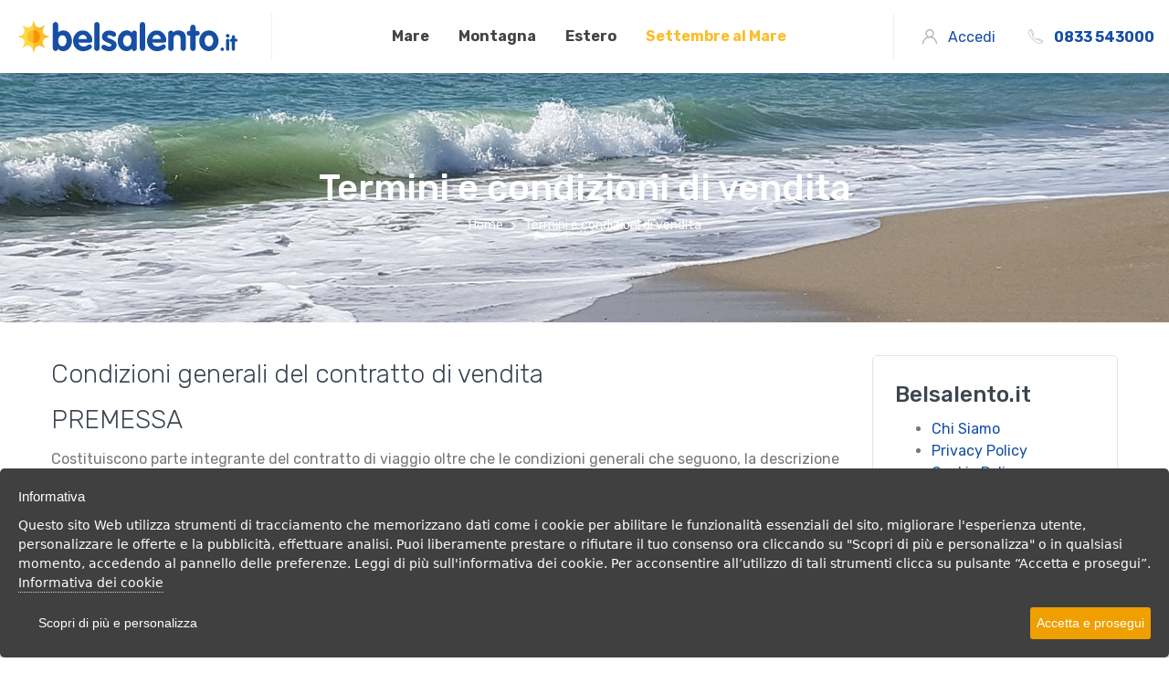

--- FILE ---
content_type: text/html; charset=UTF-8
request_url: https://www.belsalento.it/termini-e-condizioni-di-vendita
body_size: 34448
content:
<!DOCTYPE html>
<html lang="it">
    <head>
        <title>Termini e condizioni di vendita | Belsalento.it</title>
        <meta name="description" content="Belsalento.it, termini e condizioni di vendita ">
        <meta name="robots" content="index,follow">
        <meta charset="utf-8">
                <meta name="viewport" content="width=device-width, initial-scale=1.0, maximum-scale=1.0, user-scalable=no">
        <meta name="HandheldFriendly" content="true"/>
        <meta name="MobileOptimized" content="300"/>
        <meta http-equiv="X-UA-Compatible" content="IE=edge"/>
        <meta name="format-detection" content="telephone=no"/>
        <meta name="apple-mobile-web-app-capable" content="no"/>

        <!-- Favicon -->
        <link rel="apple-touch-icon" sizes="57x57" href="https://www.belsalento.it/favicon/apple-icon-57x57.png">
        <link rel="apple-touch-icon" sizes="60x60" href="https://www.belsalento.it/favicon/apple-icon-60x60.png">
        <link rel="apple-touch-icon" sizes="72x72" href="https://www.belsalento.it/favicon/apple-icon-72x72.png">
        <link rel="apple-touch-icon" sizes="76x76" href="https://www.belsalento.it/favicon/apple-icon-76x76.png">
        <link rel="apple-touch-icon" sizes="114x114" href="https://www.belsalento.it/favicon/apple-icon-114x114.png">
        <link rel="apple-touch-icon" sizes="120x120" href="https://www.belsalento.it/favicon/apple-icon-120x120.png">
        <link rel="apple-touch-icon" sizes="144x144" href="https://www.belsalento.it/favicon/apple-icon-144x144.png">
        <link rel="apple-touch-icon" sizes="152x152" href="https://www.belsalento.it/favicon/apple-icon-152x152.png">
        <link rel="apple-touch-icon" sizes="180x180" href="https://www.belsalento.it/favicon/apple-icon-180x180.png">
        <link rel="icon" type="image/png" sizes="192x192"  href="https://www.belsalento.it/favicon/android-icon-192x192.png">
        <link rel="icon" type="image/png" sizes="32x32" href="https://www.belsalento.it/favicon/favicon-32x32.png">
        <link rel="icon" type="image/png" sizes="96x96" href="https://www.belsalento.it/favicon/favicon-96x96.png">
        <link rel="icon" type="image/png" sizes="16x16" href="https://www.belsalento.it/favicon/favicon-16x16.png">
        <link rel="manifest" href="https://www.belsalento.it/favicon/manifest.json">
        <meta name="msapplication-TileColor" content="#ffffff">
        <meta name="msapplication-TileImage" content="https://www.belsalento.it/favicon/ms-icon-144x144.png">
        <meta name="theme-color" content="#ffffff">
        <!--Google Fonts-->
        <!--<link href="https://www.belsalento.it/https://fonts.googleapis.com/css?family=Lato&display=swap" rel="stylesheet">-->
        <!--<link href="https://www.belsalento.it///fonts.googleapis.com/css?family=Rubik:300,400,500,700,900&display=swap" rel="stylesheet">-->
        <!--CSS Implementing Plugins-->
<!--        <link rel="stylesheet" href="https://www.belsalento.it/assets/vendor/font-awesome/css/fontawesome-all.min.css">
        <link rel="stylesheet" href="https://www.belsalento.it/assets/css/font-mytravel.css">
        <link rel="stylesheet" href="https://www.belsalento.it/assets/vendor/custombox/dist/custombox.min.css">
        <link rel="stylesheet" href="https://www.belsalento.it/assets/vendor/animate.css/animate.min.css">-->
<!--        <link rel="stylesheet" href="https://www.belsalento.it/assets/vendor/hs-megamenu/src/hs.megamenu.css">
        <link rel="stylesheet" href="https://www.belsalento.it/assets/vendor/malihu-custom-scrollbar-plugin/jquery.mCustomScrollbar.css">-->
<!--    <link rel="stylesheet" href="https://www.belsalento.it/assets/vendor/flatpickr/dist/flatpickr.min.css">-->
<!--        <link rel="stylesheet" href="https://www.belsalento.it/assets/vendor/bootstrap-select/dist/css/bootstrap-select.min.css">-->
<!--        <link rel="stylesheet" href="https://www.belsalento.it/assets/vendor/slick-carousel/slick/slick.css">-->
<!--        <link rel="stylesheet" href="https://www.belsalento.it/assets/vendor/fancybox/jquery.fancybox.css">-->
        <!--CSS MyTravel Template-->
<!--    <link rel="stylesheet" href="https://www.belsalento.it/assets/css/theme.css">-->

        <link  href="https://www.belsalento.it/assets/webfonts/fa-solid-900.woff2" as="font" type="font/woff2" >
        <link  href="https://www.belsalento.it/assets/fonts/mytravel.woff2" as="font" type="font/woff2" >
        <link  href="https://www.belsalento.it/assets/webfonts/fa-brands-400.woff2" as="font" type="font/woff2" >
        
<!--       <link rel="stylesheet" href="https://www.belsalento.it/css/new.belsalento.it_critical_min.css">-->

<script>
  var base_url='https://www.belsalento.it/';
  var booking_url='http://listings.vacanzedigital.com/';
   var pk_stripe='';
  var scalapay_min='300';
  var scalapay_max='2500';
</script>



<script>
  window.dataLayer = window.dataLayer || [];
  function gtag(){dataLayer.push(arguments);}
  
  gtag('consent', 'default', {
    'ad_storage': 'denied',
    'ad_user_data': 'denied',
    'ad_personalization': 'denied',
    'analytics_storage': 'denied'
  });
  
  gtag('js', new Date());

  gtag('config', 'G-WS5LHV8F4Z');
  
//    function loadGoogleAnalytics(){
//             var ga = document.createElement('script');
//               ga.type = 'text/javascript';
//               ga.async = true;
//               ga.src = ('https:' == document.location.protocol ? 'https://ssl' : 'https://www') + '.google-analytics.com/ga.js';
//
//               var s = document.getElementsByTagName('script')[0];
//               s.parentNode.insertBefore(ga, s);
//            }
  
</script>


<!-- Google Tag Manager -->
<script>(function(w,d,s,l,i){w[l]=w[l]||[];w[l].push({'gtm.start':
new Date().getTime(),event:'gtm.js'});var f=d.getElementsByTagName(s)[0],
j=d.createElement(s),dl=l!='dataLayer'?'&l='+l:'';j.async=true;j.src=
'https://www.googletagmanager.com/gtm.js?id='+i+dl;f.parentNode.insertBefore(j,f);
})(window,document,'script','dataLayer','GTM-W54694R');</script>
<!-- End Google Tag Manager -->

 
<script type="text/javascript" data-categories="analytics">
         
          function loadGoogleAnalytics(){
            gtag('consent', 'update', {
                'analytics_storage': 'granted'
                });
        }
        function loadGoogleStorage(){
            gtag('consent', 'update', {
                'ad_storage': 'granted'
                });
        }
        function loadGoogleUserData(){
            gtag('consent', 'update', {
                'ad_user_data': 'granted'
                });
        }
        function loadGooglePersonalization(){
            gtag('consent', 'update', {
                'ad_personalization': 'granted'
                });
        }
 </script>

<!-- Facebook Pixel Code -->
<script type="text/javascript"  data-categories="marketing">
   function Load3rdPartyScripts() {

    (function (f, b, e, v, n, t, s) {
        if (f.fbq) return; n = f.fbq = function () {
            n.callMethod ?
            n.callMethod.apply(n, arguments) : n.queue.push(arguments)
        }; if (!f._fbq) f._fbq = n;
        n.push = n; n.loaded = !0; n.version = '2.0'; n.queue = []; t = b.createElement(e); t.async = !0;
        t.src = v; s = b.getElementsByTagName(e)[0]; s.parentNode.insertBefore(t, s)
    })(window, document, 'script', 'https://connect.facebook.net/en_US/fbevents.js', undefined, undefined, undefined);

   fbq('init', '521451312181799');
fbq('track', 'PageView');

}

</script>
 <noscript><img height="1" width="1" style="display:none" src="https://www.facebook.com/tr?id=521451312181799&ev=PageView&noscript=1"/></noscript>
 <script type="module" src="https://cdn.scalapay.com/widget/v3/js/scalapay-widget.esm.js"></script>
    <script nomodule src="https://cdn.scalapay.com/widget/v3/js/scalapay-widget.js"></script>
<link rel="stylesheet" href="https://www.belsalento.it/assets/css/theme.min.css">
</head>

<body>
    <main id="content">
                <!-- ========== HEADER ========== -->
        <header id="header" class="u-header u-header--dark-nav-links-xl u-header--nav-links-normal u-header--static-xl u-header--show-hide-xl" data-header-fix-moment="500" data-header-fix-effect="slide">
            <div class="u-header__section u-header__shadow-on-show-hide py-1 py-xl-0">
                <div id="logoAndNav" class="container-fluid py-1">
                    <!-- Nav -->
                    <nav class="js-mega-menu navbar navbar-expand-xl u-header__navbar u-header__navbar--no-space">
                        <a class="navbar-brand u-header__navbar-brand-default u-header__navbar-brand-center u-header__navbar-brand-text-md u-header__navbar-brand-text-dark-xl u-header__divider-xl u-header__divider-right pr-xl-5" href="https://www.belsalento.it" aria-label="MyTravel">
                          <img src="https://www.belsalento.it/images/logo.svg" width="250" height="42" alt="Bel Salento" class="mylogo">
                        </a>
                        <!-- Responsive Toggle Button -->
                        <button type="button" class="navbar-toggler btn u-hamburger u-hamburger--primary order-2 ml-3" aria-label="Toggle navigation" aria-expanded="false" aria-controls="navBar" data-toggle="collapse" data-target="#navBar">
                            <span id="hamburgerTrigger" class="u-hamburger__box">
                                <span class="u-hamburger__inner"></span>
                            </span>
                        </button>
                        <!-- End Responsive Toggle Button -->
                        <!-- Navigation -->
                        <div id="navBar" class="navbar-collapse u-header__navbar-collapse u-header-center-aligned-nav collapse order-2 order-xl-0 pt-4 pt-xl-0">
                          <ul class="navbar-nav u-header__navbar-nav">
                            <!-- Mare -->
                            <li class="nav-item u-header__nav-item">
                                <a class="nav-link u-header__nav-link u-header__nav-link-border" href="https://www.belsalento.it/offerte-mare">Mare</a>
                            </li>
                            <!-- End  Mare -->
                            <!-- Montagna -->
                            <li class="nav-item u-header__nav-item">
                                <a class="nav-link u-header__nav-link u-header__nav-link-border" href="https://www.belsalento.it/offerte-montagna">Montagna</a>
                            </li>
                            <!-- End  Montagna -->
                            <!-- Estero -->
                            <li class="nav-item u-header__nav-item">
                                <a class="nav-link u-header__nav-link u-header__nav-link-border" href="https://www.belsalento.it/vacanze-estero">Estero</a>
                            </li>
                            <!-- End  Estero -->
                            <!-- Benessere -->
<!--                            <li class="nav-item u-header__nav-item">
                                <a class="nav-link u-header__nav-link u-header__nav-link-border" href="https://www.belsalento.it/offerte-benessere">Benessere</a>
                            </li>-->
                            <!-- End Benessere -->
                            <!-- WEEKEND -->
                            <!-- <li class="nav-item u-header__nav-item">
                              <a class="nav-link u-header__nav-link u-header__nav-link-border" href="https://www.belsalento.it/offerte-weekend">Weekend</a>
                            </li> -->
                            <!-- End Benessere -->
                            <!-- Offerte -->
                            <!-- <li class="nav-item u-header__nav-item">
                              <a class="nav-link u-header__nav-link u-header__nav-link-border" href="https://www.belsalento.it/vacanze-offerte">Offerte</a>
                            </li> -->
                            
                            <li class="nav-item u-header__nav-item">
<!--                           <a class="nav-link u-header__nav-link u-header__nav-link-border" style="color:#fabe2c;" href="https://www.belsalento.it/super-saldi-di-estate">Super Saldi D'estate</a>-->
<!--                           <a class="nav-link u-header__nav-link u-header__nav-link-border" style="color:#fabe2c;" href="https://www.belsalento.it/last-minute">Black Friday</a>-->
                               <a class="nav-link u-header__nav-link u-header__nav-link-border" style="color:#fabe2c;" href="https://www.belsalento.it/settembre-al-mare">Settembre al Mare</a>
                            </li>
                            <!-- End Offerte -->
                          </ul>
                        </div>
                        <!-- End Navigation -->
                        <!-- Account -->
                        <div id="bot_login" class="position-relative pl-4 pr-xl-4 u-header__divider-xl ml-auto ml-md-0">
                            
                               
                                                                    <a  href="javascript:void(0)"  class="d-flex align-items-center text-primary frm-clk" title="La Mia prenotazione" onclick="new Custombox.modal({content: {target: '#modal_Access',effect: 'fadein'},overlay:{close:false}}).open();">
                                          <span class=" d-xl-inline-block mr-1 text-brand">
                                              <i class="flaticon-user mx-xl-2 color-icon "></i> <span class="d-none d-xl-inline-block">Accedi</span>
                                           </span>
                                  </a>
                                                           
                        </div>
                        <!-- End Account -->
                        <!-- Prenota Telefono -->
                          <div class="u-header__last-item-btn">
                            <a class="text-brand" href="tel:0833 543000" >
                              <i class="flaticon-phone-call mx-xl-2 color-icon"></i> <b>0833 543000</b></a>
                        </div>
                        <div class="u-header__last-item-btn tel_icon" style="margin-left: 15px;">
                            <a class="text-brand" href="tel:0833 543000" >
                              <i class="fa fa-phone"></i> </a>
                        </div>
                        <!-- End Button -->
                    </nav>
                    <!-- End Nav -->
                </div>
            </div>
        </header>
        <!-- ========== End HEADER ========== -->
        <div id="modal_Access" class="js-modal-window u-modal-window" style="width: 500px;">
  
    <div class="position-relative u-header__login-form u-header__topbar-divider">
        <div class="card rounded-xs">
            <form id="loginform"  method="post" action="javascript:void(null)">
                <input type="hidden" name="function" value="login" />
                <!-- Login -->
                <button type="button" class="close" onclick="Custombox.modal.close();" style="font-size:18px;z-index:999999999;position:relative; color:#000;margin:5px;">X</button>
                <div id="login" style="opacity: 1;" data-target-group="idForm" class="animated fadeIn">
                    <div class="card-header text-center">
                        <h3 class="h5 mb-0 font-weight-semi-bold">Accedi</h3>
                    </div>
                    <div class="card-body pt-6 pb-4">
                        <div class="form-group pb-1">
                            <div class="js-form-message js-focus-state border border-width-2 border-color-primary rounded-sm">
                                <label class="sr-only" for="signinSrEmail">Email</label>
                                <div class="input-group input-group-tranparent input-group-borderless input-group-radiusless">
                                    <input type="email" class="form-control" name="email"  placeholder="Email" required  >
                                    <div class="input-group-append">
                                        <span class="input-group-text" id="signinEmail">
                                            <span class="far fa-envelope font-size-20"></span>
                                        </span>
                                    </div>
                                </div>
                            </div>
                        </div>
                        <div class="form-group pb-1">
                            <div class="js-form-message js-focus-state border border-width-2 border-color-primary rounded-sm">
                                <label class="sr-only" for="signinSrPassword">Password</label>
                                <div class="input-group input-group-tranparent input-group-borderless input-group-radiusless">
                                    <input type="password" class="form-control" name="password"  placeholder="Password" aria-label="Password" >
                                    <div class="input-group-prepend">
                                        <span class="input-group-text" id="signinPassword">
                                            <span class="flaticon-password font-size-20"></span>
                                        </span>
                                    </div>
                                </div>
                            </div>
                        </div>
                        <div class="mb-3 pb-1">
                            <button type="submit" class="btn btn-md btn-block btn-primary rounded-xs font-weight-bold transition-3d-hover">ACCEDI</button>
                        </div>
                        <div class="mb-3 pb-1" class="err_mess" id="err_mess"></div>
                       
                        <div class="d-flex justify-content-between mb-1">
                            <div class="custom-control custom-checkbox custom-control-inline">
                                <input type="checkbox" id="customCheckboxInline1" name="customCheckboxInline1" disabled class="custom-control-input">
                            </div>
                            <a class="js-animation-link text-primary font-size-14" href="javascript:;" data-target="#forgotPassword" data-link-group="idForm" data-animation-in="fadeIn"><u>Password dimenticata?</u></a>
                        </div>
                    </div>
                    <div class="card-footer p-0">
                        <div class="card-footer__bottom p-4 text-center font-size-14">
                            <span class="text-gray-1">Non sei registrato?</span>
                            <a class="js-animation-link font-weight-bold" href="javascript:;" data-target="#signup" data-link-group="idForm" data-animation-in="fadeIn">Crea il tuo account</a>
                        </div>
                    </div>
                </div>
            </form>
                <!-- FINE LOGIN -->
                <!-- REGISTRAZIONE-->
                <div id="signup" style="opacity: 0; display: none;" data-target-group="idForm">
                    <div class="card-header text-center">
                        <h3 class="h5 mb-0 font-weight-semi-bold">Registrati</h3>
                    </div>
                    
                <form class="register-form" id="regform" action="javascript:void(null)" method="POST"> 
                    <input type="hidden" name="function" value="registrati" />
                    <div class="card-body pt-5 pb-4">
                        <div class="form-group pb-1">
                            <div class="js-form-message js-focus-state border border-width-2 border-color-primary rounded-sm">
                                <label class="sr-only" for="uname">Nome</label>
                                <div class="input-group input-group-tranparent input-group-borderless input-group-radiusless">
                                    <input type="text" class="form-control" name="nome" id="nome" placeholder="Nome"  required="">
                                    <div class="input-group-append">
                                        <span class="input-group-text" id="username">
                                            <span class="flaticon-user font-size-20"></span>
                                        </span>
                                    </div>
                                </div>
                            </div>
                        </div>
                        <div class="form-group pb-1">
                            <div class="js-form-message js-focus-state border border-width-2 border-color-primary rounded-sm">
                                <label class="sr-only" for="cognome">Cognome</label>
                                <div class="input-group input-group-tranparent input-group-borderless input-group-radiusless">
                                    <input type="text" class="form-control" name="cognome" id="cognome" placeholder="Cognome"  required="" >
                                    <div class="input-group-append">
                                        <span class="input-group-text" id="normalname">
                                            <span class="flaticon-user font-size-20"></span>
                                        </span>
                                    </div>
                                </div>
                            </div>
                        </div>
                        <div class="form-group pb-1">
                            <div class="js-form-message js-focus-state border border-width-2 border-color-primary rounded-sm">
                                <label class="sr-only" for="signupSrEmail">Email</label>
                                <div class="input-group input-group-tranparent input-group-borderless input-group-radiusless">
                                    <input type="email" class="form-control" name="email" id="email" placeholder="Email"  required="" >
                                    <div class="input-group-append">
                                        <span class="input-group-text" id="signupEmail">
                                            <span class="far fa-envelope font-size-20"></span>
                                        </span>
                                    </div>
                                </div>
                            </div>
                        </div>
                        <div class="form-group pb-1">
                            <div class="js-form-message js-focus-state border border-width-2 border-color-primary rounded-sm">
                                <label class="sr-only" for="signupPartnerSrPassword">Password</label>
                                <div class="input-group input-group-tranparent input-group-borderless input-group-radiusless">
                                    <input type="password" class="form-control" minlength="6" name="password" id="password2" placeholder="Password"  required="" >
                                    <div class="input-group-prepend">
                                        <span class="input-group-text" id="signupPartnerPassword">
                                          <span class="flaticon-password font-size-20"></span>
                                        </span>
                                    </div>
                                </div>
                            </div>
                        </div>
                        <div class="form-group pb-1">
                            <div class="js-form-message js-focus-state border border-width-2 border-color-primary rounded-sm">
                                <label class="sr-only" for="signupPartnerSrConfirmPassword">Conferma Password</label>
                                <div class="input-group input-group-tranparent input-group-borderless input-group-radiusless">
                                    <input type="password" class="form-control"  minlength="6" data-equal-id="password2" name="conf_password" placeholder="Conferma Password" required="" >
                                    <div class="input-group-prepend">
                                        <span class="input-group-text" id="signupPartnerConfirmPassword">
                                            <span class="fas fa-key font-size-20"></span>
                                        </span>
                                    </div>
                                </div>
                            </div>
                        </div>
                        <div class="form-group pb-1">        
                         <img id="captcha" src="https://www.belsalento.it/classi/securimage/securimage_show.php"  alt="CAPTCHA Image" />
                         <a  id="capt_img" style="font-size:12px;float:right;color:#0040ff;margin-top: 50px;" href="javascript:void(null)" onclick="document.getElementById('captcha').src = 'https://www.belsalento.it/classi/securimage/securimage_show.php?' + Math.random(); return false">
                             [ Cambia immagine ]</a>
                         <input  class="form-control" type="text" id="captcha_code" name="captcha_code" size="10" maxlength="6" placeholder="Scrivi il codice di controllo che vedi qui in alto"  required/>
                         
                        </div>        
                        
                        <div class="mb-5">
                            <div class="custom-control custom-checkbox custom-control-inline">
                                <input type="checkbox" id="newsletter" name="newsletter" class="custom-control-input">
                                <label class="custom-control-label" for="newsletter">
                                Acconsento a ricevere informazioni promozionali, ad effettuare indagini statistiche, sondaggi d'opinione da parte del Titolare
                                </label>
                            </div>
                            <div class="custom-control custom-checkbox custom-control-inline">
                                <input type="checkbox" id="cond_generali" name="cond_generali" class="custom-control-input" required>
                                <label class="custom-control-label" for="cond_generali">
                                    Ho preso visione e dichiaro di accettare <a href="https://www.belsalento.it/condizioni-di-utilizzo">le condizioni generali</a>
                                </label>
                            </div>
                            <div class="custom-control custom-checkbox custom-control-inline">
                                <input type="checkbox" id="privacy_profilazione" name="privacy_profilazione" class="custom-control-input" required>
                                <label class="custom-control-label" for="privacy_profilazione">
                                    Ho preso visione e dichiaro di accettare <a href="https://www.belsalento.it/privacy">la politica sulla privacy</a> (Ai sensi art. 13 e 14 Regolamento UE n. 2016/679 c.d. GDPR)
                                </label>
                            </div>
                        </div>
                        <div class="mb-3 pb-1">
                            <button type="submit" class="btn btn-md btn-block btn-primary rounded-xs font-weight-bold transition-3d-hover">Registrati</button>
                        </div>
                         <div class="mb-3 pb-1 err_mess_reg"  id="err_mess_reg"></div>
                    </div>
                </form>    
                    <div class="card-footer p-0">
                        <div class="card-footer__bottom p-4 text-center font-size-14">
                            <span class="text-gray-1">Già registrato?</span>
                            <a id="accedi_top" class="js-animation-link font-weight-bold" href="javascript:void(null);" data-target="#login" data-link-group="idForm" data-animation-in="fadeIn">Accedi</a>
                        </div>
                    </div>
                </div>
                <!-- RECUPERA PASSWORD -->
           <form class="register-form" id="recupera_pwd" action="javascript:void(null)" method="POST"> 
                <div id="forgotPassword" style="opacity: 0; display: none;" data-target-group="idForm">
                    <div class="card-header bg-light text-center py-3 px-5">
                        <h3 class="h6 mb-0 font-weight-semi-bold">Recupera password</h3>
                    </div>
                    <div class="card-body px-10 py-5">
                        <div class="form-group">
                            <div class="js-form-message js-focus-state border border-width-2 border-color-primary rounded-sm">
                                <label class="sr-only" for="recoverSrEmail">La tua email</label>
                                <div class="input-group input-group-tranparent input-group-borderless input-group-radiusless">
                                    <input type="hidden" class="form-control" name="function" id="function"   value="recupera_pwd" >
                                    <input type="email" class="form-control" name="email_rec" id="email_rec" placeholder="La tua email"   required="" >
                                    <div class="input-group-append">
                                        <span class="input-group-text" id="recoverEmail">
                                            <span class="far fa-envelope font-size-20"></span>
                                        </span>
                                    </div>
                                </div>
                            </div>
                        </div>
                        <div class="mb-2">
                            <button type="submit" class="btn btn-sm btn-block btn-primary rounded-xs font-weight-bold transition-3d-hover">RECUPERA PASSWORD</button>
                        </div>
                    </div>
                    <div class="err_mess_reg"  id="err_mess_pass"></div>
                    <div class="card-footer p-0">
                        <div class="card-footer__bottom p-4 text-center font-size-14">
                            <div class="text-center font-size-14">
                                <span class="text-gray-1">Ricordi la tua password?</span>
                                <a class="js-animation-link font-weight-bold" href="javascript:;" data-target="#login" data-link-group="idForm" data-animation-in="fadeIn">ACCEDI</a>
                            </div>
                        </div>
                    </div>
                </div>
            </form>     
                <!-- FINE RECUPERA PASSWORD -->
          
        </div>
    </div>   
</div>        <div class="bg-img-hero text-center mb-1 gradient-overlay-half-gray-gradient" style="background-image: url('images/staticpage.jpg');">
            <div class="container py-4">
                <div class="row justify-content-center">
                    <div class="py-xl-10">
                        <h1 class="font-size-40 font-size-xs-30 text-white font-weight-bold mb-0">Termini e condizioni di vendita</h1>
                        <nav aria-label="breadcrumb">
                            <ol class="breadcrumb breadcrumb-no-gutter justify-content-center mb-0">
                                <li class="breadcrumb-item font-size-14"> <a class="text-white" href="https://www.belsalento.it/">Home</a> </li>
                                <li class="breadcrumb-item custom-breadcrumb-item font-size-14 text-white active" aria-current="page">Termini e condizioni di vendita</li>
                            </ol>
                        </nav>
                    </div>
                </div>
            </div>
        </div>
        <div class="slider border-bottom border-color-3 staticpage">
            <div class="container space-1">
                <div class="row">
                    <div class="col-md-9">
                        <h3>Condizioni generali del contratto di vendita</h3>
                        <h3>PREMESSA</h3>
                        <p>Costituiscono parte integrante del contratto di viaggio oltre che le condizioni generali che seguono, la descrizione del pacchetto turistico contenuta nel catalogo, ovvero nel separato programma di viaggio, nonch&eacute; la conferma di prenotazione dei servizi richiesti dal viaggiatore. Essa viene inviata dal tour operator al viaggiatore o all'agenzia di viaggio, quale mandataria del viaggiatore e quest&rsquo;ultimo avr&agrave; diritto di riceverla dalla medesima. Nel sottoscrivere la proposta di compravendita di pacchetto turistico, il viaggiatore deve tener bene a mente che essa d&agrave; per letto ed accettato, per s&eacute; e per i soggetti per i quali chiede il servizio tutto compreso, sia il contratto di viaggio per come ivi disciplinato, sia le avvertenze in essa contenute, sia le presenti condizioni generali.</h3>
                        <p>Gentile Cliente, nel rispetto di quanto previsto dall&rsquo;art. 34 del D. Lgs. n. 62/2018 e della Direttiva UE 2015/2302 si specifica che VACANZE DIGITAL S.r.l. agisce solo ed esclusivamente in termini di intermediario/venditore delle prenotazioni di pacchetti turistici predisposti dal Tour operator/Organizzatori terzi, pertanto &egrave; responsabile solo delle obbligazioni derivanti la sua intermediazione e per l&rsquo;esecuzione degli obblighi conferitogli dal Tour operator/Organizzatori terzi. VACANZE DIGITAL S.r.l. non risponde delle obbligazioni relative alla organizzazione ed esecuzione del viaggio.Si specificano di seguito le condizioni generali di vendita dei pacchetti turistici, che saranno applicate dall&rsquo;Organizzatore del Viaggio/Tour Operator nell&rsquo;esecuzione del pacchetto, tali condizioni hanno carattere generale e non sostituiscono quelle disponibili nel catalogo dallo stesso Tour Operator/Organizzatore del viaggio. Si sottolinea che laddove fossero in contrasto le presenti Condizioni Generali e le condizioni contenute nel catalogo del Tour Operator/Organizzatore del viaggio, quest&rsquo;ultime prevarranno.</p>
                        <p>BelSalento di propriet&agrave; di Kalintour s.r.l. &egrave; concesso a Vacanzedigital s.r.l. via Bologna 2 Tricase (Le) p.iva 05108640755.</p>
                        <h3>1. Fonti legislative</h3>
                        <p>La vendita di pacchetti turistici, che abbiano ad oggetto servizi da fornire in territorio sia nazionale sia internazionale, &egrave; disciplinata dal Codice del Turismo, specificamente dagli artt. 32 al 51- novies per come modificato dal decreto Legislativo 21 maggio 2018 n.62, di recepimento ed attuazione della Direttiva UE 2015/2302 nonch&eacute; dalle disposizioni del codice civile in tema di trasporto e mandato, in quanto applicabili.</p>
                        <h3>2. Regime amministrativo</h3>
                        <p>L&rsquo;organizzatore e l&rsquo;intermediario del pacchetto turistico, cui il viaggiatore si rivolge, devono essere abilitati all&rsquo;esecuzione delle rispettive attivit&agrave; in base alla legislazione vigente, anche regionale o comunale, stante la specifica competenza.</p>
                        <p>L&rsquo;organizzatore e l&rsquo;intermediario rendono noti ai terzi, prima della conclusione del contratto, gli estremi della polizza assicurativa obbligatoria per la copertura dei rischi derivanti da responsabilit&agrave; civile professionale, nonch&eacute; gli estremi delle altre polizze assicurative facoltative od obbligatorie, a tutela dei viaggiatori per la copertura di eventi che possano gravare sulla realizzazione o corretta esecuzione della vacanza, a titolo esemplificativo, ma non esaustivo: annullamento del viaggio, copertura di spese mediche, rientro anticipato, smarrimento o danneggiamento bagaglio garanzia contro i rischi di insolvenza o fallimento dell&rsquo;organizzatore e dell&rsquo;intermediario, ciascuno per quanto di propria competenza. Dette polizze possono prevedere: la restituzione delle somme versate dal viaggiatore o il rientro anticipato del viaggiatore presso la localit&agrave; di partenza, ove il pacchetto turistico includa il servizio di trasporto.</p>
                        <p>Ai sensi dell&rsquo;art. 18, comma VI del Cod. Tur., l&rsquo;uso nella ragione o denominazione sociale o in qualsiasi comunicazione al pubblico, delle parole &ldquo;agenzia di viaggio&rdquo;, &ldquo;agenzia di turismo&rdquo;, &ldquo;tour operator&rdquo;, &ldquo;mediatore di viaggio&rdquo; ovvero altre parole e locuzioni, anche in lingua straniera, di natura similare, &egrave; consentito esclusivamente alle imprese abilitate di cui all&rsquo;art. 18, comma I del Cod. Tur.</p>
                        <h3>3. Definizioni</h3>
                        <p>Ai fini del contratto di pacchetto turistico si intende per:</p>
                        <ol>
                            <li>professionista, qualsiasi persona fisica o giuridica pubblica o privata che, nell'ambito della sua attivit&agrave; commerciale, industriale, artigianale o professionale nei contratti del turismo organizzato agisce, anche tramite altra persona che opera in suo nome o per suo conto, in veste di organizzatore, venditore, professionista che agevola servizi turistici collegati o di fornitore di servizi turistici, ai sensi della normativa di cui al Codice del Turismo;</li>
                            <li>organizzatore, un professionista che combina pacchetti e li vende o li offre in vendita direttamente o tramite o unitamente ad un altro professionista, oppure il professionista che trasmette i dati relativi al viaggiatore a un altro professionista;</li>
                            <li>venditore/intermediario, il professionista, diverso dall&rsquo;organizzatore, che vende o offre in vendita pacchetti combinati da un organizzatore. A tal fine si precisa che VacanzeDigital Srl opera in qualit&agrave; di venditore/intermediario poich&eacute; si pone come intermediario nella vendita di Pacchetti Turistici combinati da un organizzatore, di cui alla lett. b) che precede;</li>
                            <li>viaggiatore, chiunque intende concludere un contratto, o stipula un contratto o &egrave; autorizzato a viaggiare in base a un contratto concluso, ai sensi del Cod Tur;</li>
                            <li>stabilimento, lo stabilimento definito dall'articolo 8, comma I, lettera e), del decreto legislativo 26 marzo 2010, n. 59;</li>
                            <li>supporto durevole, ogni strumento che permette al viaggiatore o al professionista di conservare le informazioni che gli sono personalmente indirizzate in modo da potervi accedere in futuro per un periodo di tempo adeguato alle finalit&agrave; cui esse sono destinate e che consente la riproduzione identica delle informazioni memorizzate;</li>
                            <li>circostanze inevitabili e straordinarie, una situazione fuori dal controllo della parte che invoca una tale situazione e le cui conseguenze non sarebbero state evitate nemmeno adottando tutte le ragionevoli misure;</li>
                            <li>difetto di conformit&agrave;, un inadempimento dei servizi turistici inclusi in un pacchetto;</li>
                            <li>punto vendita, qualsiasi locale, mobile o immobile, adibito alla vendita al dettaglio o sito web di vendita al dettaglio o analogo strumento di vendita online, anche nel caso in cui siti web di vendita al dettaglio o strumenti di vendita online sono presentati ai viaggiatori come un unico strumento, compreso il servizio telefonico;</li>
                            <li>rientro, il ritorno del viaggiatore al luogo di partenza o ad altro luogo concordato dalle parti contraenti.</li>
                        </ol>
                        <h3>4. Nozione di pacchetto turistico</h3>
                        <p>La nozione di pacchetto turistico &egrave; la seguente:</p>
                        <p>la combinazione di almeno due tipi diversi di servizi turistici, quali:</p>
                        <ol>
                            <li>il trasporto di passeggeri;</li>
                            <li>l'alloggio che non costituisce parte integrante del trasporto di passeggeri e non &egrave; destinato a fini residenziali, o per corsi di lingua di lungo periodo;</li>
                            <li>il noleggio di auto, di altri veicoli a motore o motoveicoli che richiedano una patente di guida di categoria A;</li>
                            <li>qualunque altro servizio turistico che non costituisce parte integrante di uno dei servizi turistici di cui ai numeri 1), 2) o 3), e non sia un servizio finanziario o assicurativo.</li>
                        </ol>
                        <p>Inoltre, affinch&eacute; si possa parlare di Pacchetto Turistico&rdquo; &egrave; necessario che, si verifichi almeno una delle seguenti condizioni:</p>
                        <ol>
                            <li>tali servizi sono combinati da un unico professionista, anche su richiesta del viaggiatore o conformemente a una sua selezione, prima che sia concluso un contratto unico per tutti i servizi;</li>
                            <li>tali servizi, anche se conclusi con contratti distinti con singoli fornitori, sono:
                                <ul>
                                    <li>1. acquistati presso un unico punto vendita e selezionati prima che il viaggiatore acconsenta al pagamento;</li>
                                    <li>2. offerti, venduti o fatturati a un prezzo forfettario o globale;</li>
                                    <li>3. pubblicizzati o venduti sotto la denominazione "pacchetto" o denominazione analoga;</li>
                                    <li>4. combinati dopo la conclusione di un contratto con cui il professionista consente al viaggiatore di scegliere tra una selezione di tipi diversi di servizi turistici, oppure acquistati presso professionisti distinti attraverso processi collegati di prenotazione online ove il nome del viaggiatore, gli estremi del pagamento e l'indirizzo di posta elettronica sono trasmessi dal professionista con cui &egrave; concluso il primo contratto a uno o pi&ugrave; professionisti e il contratto con quest'ultimo o questi ultimi professionisti sia concluso al pi&ugrave; tardi 24 ore dopo la conferma della prenotazione del primo servizio turistico.</li>
                                </ul>
                            </li>
                        </ol>
                        <h3>5.Contenuto del contratto di vendita del pacchetto turistico - Proposta d'acquisto e perfezionamento - Documenti da fornire</h3>
                        <p>Le presenti condizioni generali (di seguito le &ldquo;Condizioni Generali&rdquo;) hanno ad oggetto la vendita di un pacchetto turistico, meglio definito al successivo art. 4 delle presenti Condizioni Generali.</p>
                        <p>Costituiscono parte integrante del contratto di viaggio oltre che le presenti:</p>
                        <ul>
                            <li>Condizioni Generali,</li>
                            <li>la descrizione del pacchetto turistico contenuta nel catalogo, ovvero nel separato programma di viaggio,</li>
                            <li>la conferma di prenotazione dei servizi richiesti dal viaggiatore, che collettivamente compongono il &ldquo;Contratto di Viaggio&rdquo;</li>
                            <li>documenti di viaggio telematici (VOUCHER)</li>
                        </ul>
                        <p>Per quanto riguarda i contratti negoziati fuori dei locali commerciali, definiti all'art. 45, comma 1, lettera h), del D. Lgs. 6 settembre 2005 n. 206, una copia o la conferma del contratto di vendita di pacchetto turistico &egrave; fornita al viaggiatore su carta o, se il viaggiatore acconsente, su un altro supporto durevole.</p>
                        <p>La conferma di prenotazione dei servizi richiesti dal viaggiatore viene inviata dal tour operator al viaggiatore o dall'agenzia di viaggio, per conto del Tour operator/Organizzatori terzi, al viaggiatore. Il Contratto di Viaggio, come sopra definito e composto, si perfeziona con la conferma della prenotazione del pacchetto turistico, il viaggiatore in tal modo accetta, per s&eacute; e per i soggetti per i quali chiede il pacchetto turistico, il Contratto di Viaggio.</p>
                        <p>I documenti di viaggio telematici (VOUCHER) verranno inviati, da Vacanze Digital srl al Cliente, via mail all&rsquo;indirizzo di posta elettronica da quest&rsquo;ultimo fornito durante la procedura di acquisto online o in agenzia di viaggi se la prenotazione &egrave; stata fornita da quest&rsquo;ultima e se il cliente/turista abbia deciso di saldare in agenzia di viaggi il soggiorno/servizi turistici. Vacanze Digital srl confida nell&rsquo;accuratezza delle informazioni che le sono fornite durante la procedura di acquisto; Vacanze Digital srl non pu&ograve; pertanto essere ritenuta responsabile dal cliente/turista/utente/agenzia di viaggi per la mancata consegna di documenti di viaggio dovuta all&rsquo;inesattezza dell&rsquo;indirizzo di posta elettronica o all&rsquo;installazione non corretta del programma di posta elettronica. &Egrave; dovere del cliente/turista/utente/agenzia di viaggi comunicare tempestivamente a Vacanze Digital srl ogni eventuale variazione o inesattezza del proprio indirizzo di posta elettronica o del proprio recapito telefonico. Inoltre, il cliente/turista/utente/agenzia di viaggi &egrave; pregato di verificare che i dati (nome cognome, ecc..) riportati sul biglietto di viaggio e/o sulla conferma della prenotazione siano corretti. I documenti di viaggio telematici vengono consegnati via mail. Inoltre, per il completamento dell&rsquo;anagrafica dell'intestatario della prenotazione, verr&agrave; richiesta, per ciascun Viaggiatore, la data di nascita e l'indirizzo o eventualmente il codice fiscale dell&rsquo;intestatario della prenotazione.</p>
                        <h3>6. Informazioni al turista</h3>
                        <ol>
                            <li>Prima della conclusione del Contratto di Viaggio o prima dell&rsquo;inizio del viaggio l&rsquo;organizzatore o l&rsquo;intermediario comunicano al viaggiatore le seguenti informazioni:
                                <ul>
                                    <li>1. la destinazione o le destinazioni del viaggio, l&rsquo;itinerario e i periodi di soggiorno con relative date e, se &egrave; incluso l&rsquo;alloggio, il numero di notti comprese</li>
                                    <li>2. i mezzi, le caratteristiche e le categorie di trasporto, i luoghi, le date e gli orari di partenza e ritorno, la durata e la localit&agrave; di sosta intermedia e coincidenze; nel caso in cui l'orario esatto non sia ancora stabilito, l'organizzatore e, se del caso, il venditore informano il viaggiatore dell'orario approssimativo di partenza e ritorno;</li>
                                    <li>3. informazioni sull&rsquo;identit&agrave; del vettore aereo operativo, ove non nota al momento della prenotazione, giusta previsione art.11 Reg. Ce 2111\05 (Art. 11, comma 2 Reg. Ce 2111/05: &ldquo;Se l&rsquo;identit&agrave; del vettore aereo effettivo o dei vettori aerei effettivi non &egrave; ancora nota al momento della prenotazione, il contraente del trasporto aereo fa in modo che il passeggero sia informato del nome del vettore o dei vettori aerei che opereranno in quanto vettori aerei effettivi per il volo o i voli interessati. In tal caso, il contraente del trasporto aereo far&agrave; in modo che il passeggero sia informato dell&rsquo;identit&agrave; del vettore o dei vettori aerei effettivi non appena la loro identit&agrave; sia stata accertata ed il loro eventuale divieto operativo nell&rsquo;Unione Europea&rdquo;;</li>
                                    <li>4. la denominazione commerciale e l&rsquo;indirizzo geografico dell&rsquo;organizzatore e, ove presente, del venditore, i loro recapiti telefonici e indirizzi di posta elettronica;</li>
                                    <li>5. ubicazione, caratteristiche principali e, ove prevista, la categoria turistica dell'alloggio ai sensi della regolamentazione del paese di destinazione;</li>
                                    <li>6. i pasti forniti inclusi o meno;</li>
                                    <li>7. visite, escursioni o altri servizi inclusi nel prezzo totale pattuito del pacchetto;</li>
                                    <li>8. i servizi turistici prestati al viaggiatore in quanto membro di un gruppo e, in tal caso, le dimensioni approssimative del gruppo;</li>
                                    <li>9. la lingua in cui sono prestati i servizi;</li>
                                    <li>10. se il viaggio o la vacanza sono idonei a persone a mobilit&agrave; ridotta e, su richiesta del viaggiatore, informazioni precise sull'idoneit&agrave; del viaggio o della vacanza che tenga conto delle esigenze del viaggiatore. Richieste particolari sulle modalit&agrave; di erogazione e\o di esecuzione di taluni servizi facenti parte del pacchetto turistico, compresa la necessit&agrave; di ausilio in aeroporto per persone con ridotta mobilit&agrave;, la richiesta di pasti speciali a bordo o nella localit&agrave; di soggiorno, dovranno essere avanzate in fase di richiesta di prenotazione e risultare oggetto di specifico accordo tra il viaggiatore e l&rsquo;Organizzatore, se del caso anche per il tramite dell&rsquo;agenzia di viaggio mandataria;</li>
                                    <li>11. il prezzo totale del pacchetto comprensivo di tasse e tutti i diritti, imposte e altri costi aggiuntivi, ivi comprese le eventuali spese amministrative e di gestione delle pratiche, oppure, ove questi non siano ragionevolmente calcolabili prima della conclusione del contratto, un'indicazione del tipo di costi aggiuntivi che il viaggiatore potrebbe dover ancora sostenere;</li>
                                    <li>12. le modalit&agrave; di pagamento, compreso l&rsquo;eventuale importo o percentuale del prezzo da versare a titolo di acconto e il calendario per il versamento del saldo, o le garanzie finanziarie che il viaggiatore &egrave; tenuto a pagare o fornire;</li>
                                    <li>13. il numero minimo di persone richiesto per il pacchetto e il termine di cui all'articolo 41, comma 5, lettera a) di cui al D. Lgs. 21/05/18, n. 62, prima dell'inizio del pacchetto per l'eventuale risoluzione del contratto in caso di mancato raggiungimento del numero;</li>
                                    <li>14. le informazioni di carattere generale concernenti le condizioni in materia di passaporti e\o visti, compresi i tempi approssimativi per l'ottenimento dei visti, e le formalit&agrave; sanitarie del paese di destinazione;</li>
                                    <li>15. informazioni sulla facolt&agrave; per il viaggiatore di recedere dal contratto in qualunque momento prima dell'inizio del pacchetto dietro pagamento di adeguate spese di recesso, o, se previste, le spese di recesso standard richieste dall'organizzatore ai sensi dell'articolo 41, comma 1 del D. Lgs.62/2018 e specificate al successivo art. 10 comma 3 delle presenti Condizioni Generali;</li>
                                    <li>16. informazioni sulla sottoscrizione facoltativa o obbligatoria di un'assicurazione che copra le spese di recesso unilaterale dal contratto da parte del viaggiatore o le spese di assistenza, compreso il rimpatrio, in caso di infortunio, malattia o decesso;</li>
                                    <li>17. gli estremi della copertura di cui all'articolo 47, commi1, 2 e 3 D. Lgs. 62/2018;</li>
                                    <li>18. In caso di contratti negoziati fuori dei locali commerciali, il viaggiatore ha diritto di recedere dal contratto di vendita di pacchetto turistico, ai sensi e per gli effetti dell&rsquo;art. 41, comma 7 del D. Lgs. 62/2018, entro un periodo di cinque giorni dalla data della conclusione del contratto o dalla data in cui riceve le condizioni contrattuali e le informazioni preliminari se successiva, senza penali e senza fornire alcuna motivazione. Nei casi di offerte con tariffe sensibilmente diminuite rispetto alle offerte correnti, il diritto di recesso &egrave; escluso. In tale ultimo caso l&rsquo;organizzatore documenta la variazione del prezzo evidenziando adeguatamente l&rsquo;esclusione del diritto di recesso.</li>
                                </ul>
                            </li>
                        </ol>
                        <ol start="2">
                            <li>L&rsquo;Organizzatore predispone in catalogo o nel programma fuori catalogo &ndash; anche su supporto elettronico o per via telematica - una scheda tecnica. In essa sono contenute le informazioni tecniche relative agli obblighi di legge a cui &egrave; sottoposto il Tour Operator, quali a titolo esemplificativo, ma non esaustivo:
                                <ul>
                                    <li>1. estremi dell&rsquo;autorizzazione amministrativa o S.C.I.A dell&rsquo;organizzatore;</li>
                                    <li>2. estremi delle garanzie per i viaggiatori ex art. 47 Cod. Tur;</li>
                                    <li>3. estremi della polizza assicurativa di responsabilit&agrave; civile;</li>
                                    <li>4. periodo di validit&agrave; del catalogo o del programma fuori catalogo;</li>
                                    <li>5. parametri e criteri di adeguamento del prezzo del viaggio (Art. 39 Cod. Tur.).</li>
                                </ul>
                            </li>
                        </ol>

                        <h3>7. Prezzi e variazioni:</h3>
                        <p>I prezzi dei pacchetti turistici sono espressi in euro, le frazioni centesimali, se non espressamente indicate, sono pari a 00. I pacchetti&nbsp; sono determinati con riferimento a quanto indicato sul sito web, sul catalogo o nell&rsquo;ambito del programma fuori catalogo ed agli eventuali aggiornamenti degli stessi cataloghi o programmi fuori catalogo successivamente intervenuti.</p>
                        <p>I prezzi per persona si intendono su base minima di due persone paganti quota intera e dipendono dal numero dei viaggiatori, dalla durata del viaggio, da eventuali sconti applicati ai viaggiatori e dalle opzioni sottoscritte al momento della prenotazione. Le fasce di et&agrave; sono sempre da intendersi in anni non compiuti.</p>
                        <p>La tassa di soggiorno &egrave; determinata facoltativamente dai Comuni Italiani e se dovuta sar&agrave; corrisposta dai cliente direttamente in struttura.</p>
                        <p>Il prezzo &egrave; composto da:</p>
                        <ul>
                            <li>quota di iscrizione o quota gestione pratica;</li>
                            <li>quota di partecipazione: espressa in catalogo o nella quotazione del pacchetto fornita all&rsquo;intermediario o al viaggiatore;</li>
                            <li>costo eventuali polizze assicurative contro i rischi di annullamento e\o spese mediche o altri servizi richiesti;</li>
                            <li>costo eventuali visti e tasse di ingresso di soggiorno e di uscita dai Paesi meta della vacanza.</li>
                            <li>oneri e tasse aeroportuali e\o portuali.</li>
                        </ul>
                        <p>Come previsto dall&rsquo;art. 39 del Codice del Turismo, il prezzo potr&agrave; essere aumentato o ridotto fino a 20 giorni precedenti la partenza e soltanto in conseguenza delle variazioni relative:</p>
                        <ol>
                            <li>a) ai costi di trasporto, incluso il costo del carburante o di altre fonte di energia;</li>
                            <li>b) al livello di tasse o diritti sui servizi turistici inclusi nel contratto imposti da terzi, comprese le tasse di atterraggio, di sbarco e d&rsquo;imbarco nei porti e negli aeroporti;</li>
                            <li>c) ai tasso di cambio pertinenti al pacchetto.</li>
                        </ol>
                        <p>Le variazioni di prezzo saranno calcolate come differenza tra le tariffe esistenti al momento della prenotazione e le nuove tariffe ufficiali comunicate dalle autorit&agrave; competenti e/o dai fornitori dei servizi di trasporto.</p>
                        <p>Ai sensi dell&rsquo;art. 39, comma 3 del Codice del Turismo, la revisione al rialzo non potr&agrave; essere superiore all&rsquo;8% del prezzo nel suo originario ammontare. Ove l&rsquo;aumento del prezzo superi la percentuale sopra citata, il Viaggiatore potr&agrave; recedere dal contratto, salvi i diritti di cui al successivo art. 8.</p>
                        <p>In caso di revisione al ribasso, l&rsquo;Organizzatore&nbsp; o Intermediario avr&agrave; diritto di detrarre le spese amministrative e di gestione delle pratiche relative al rimborso dovuto.</p>
                        <h3>&nbsp;</h3>
                        <h3>8.Pagamenti</h3>
                        <ol>
                            <li>All&rsquo;atto della conferma della prenotazione del Pacchetto Turistico, questi dovr&agrave; corrispondere all&rsquo;Intermediario l&rsquo;importo:
                                <ul>
                                    <li>1. della quota d&rsquo;iscrizione o gestione pratica;</li>
                                    <li>2. acconto del prezzo indicato nel del Pacchetto Turistico pubblicato in catalogo o nella quotazione del pacchetto fornita dall&rsquo;Operatore. Tale importo viene versato a titolo di acconto . Nel periodo di validit&agrave; della proposta di acquisto del Pacchetto Turistico, e pertanto prima della ricezione della conferma di prenotazione della stessa, che costituisce perfezionamento del Contratto di Viaggio qualora il recesso del Viaggiatore dipendente da fatto sopraggiunto e imprevedibile, si applica quanto previsto all&rsquo;art. 10 che segue. Il saldo dovr&agrave; essere improrogabilmente versato entro il termine stabilito nel catalogo o nella conferma di prenotazione del servizio\Pacchetto Turistico richiesto.</li>
                                </ul>
                            </li>
                            <li>Per le prenotazioni in epoca successiva alla data indicata quale termine ultimo per effettuare il saldo, l&rsquo;intero ammontare dovr&agrave; essere versato al momento della sottoscrizione della proposta di acquisto;</li>
                            <li>La mancata ricezione da parte dell&rsquo;Intermediario delle somme sopra indicate alle date stabilite, al pari della mancata rimessione al Tour Operator/Organizzatore delle somme versate dal Viaggiatore all&rsquo;Intermediario, comporter&agrave; la automatica risoluzione del contratto, ex art. 1456 cod. cic, da parte del&rsquo;Intermediario da comunicarsi per iscritto, via fax o via pec, all&rsquo;Agenzia intermediaria, e al viaggiatore, ferme le eventuali azioni di garanzia ex art. 47 D. Lgs. 62/2018 esercitabili dal viaggiatore. Il saldo del prezzo si considera avvenuto quando le somme pervengono all&rsquo;Organizzatore direttamente dal viaggiatore o per il tramite dell&rsquo;intermediario scelto dal medesimo viaggiatore.</li>
                        </ol>
                        <br />
                        <h3>9. Modifica o annullamento del pacchetto turistico prima della partenza da parte dell'organizzatore</h3>
                        <ol>
                            <li>L&rsquo;Operatore si riserva il diritto di modificare unilateralmente le condizioni del contratto, diverse dal prezzo, salvo che si sia riservato tale diritto nel contratto e la modifica sia di scarsa importanza. La comunicazione viene effettuata in modo chiaro e preciso attraverso un supporto durevole, quale ad esempio la posta elettronica.</li>
                            <li>Laddove prima della partenza l&rsquo;organizzatore abbia necessit&agrave; di modificare in modo significativo uno o pi&ugrave; caratteristiche principali dei servizi turistici di cui all&rsquo;art. 34 comma 1 lett. a) Cod. Tur. oppure non pu&ograve; soddisfare le richieste specifiche formulate dal viaggiatore e gi&agrave; accettate dall&rsquo;Organizzatore, oppure propone di aumentare il prezzo del pacchetto di oltre l&rsquo;8%, il viaggiatore pu&ograve; accettare la modifica proposta oppure recedere dal Contratto di Viaggio senza corrispondere spese di recesso;</li>
                            <li>Qualora il viaggiatore non accetti la proposta di modifica di cui al comma 2, esercitando il diritto di recesso, l'organizzatore potr&agrave; offrire al viaggiatore un pacchetto sostitutivo di qualit&agrave; equivalente o superiore;</li>
                            <li>L&rsquo;organizzatore informa via mail, senza ingiustificato ritardo, il viaggiatore in modo chiaro e preciso delle modifiche proposte di cui al comma 2 che precede e della loro incidenza sul prezzo del pacchetto ai sensi del comma 6 che segue;</li>
                            <li>Il viaggiatore comunica la propria scelta all'organizzatore o all'intermediario entro due giorni lavorativi dal momento in cui ha ricevuto l'avviso indicato al comma 1 che precede e comunque per le conferme sotto data entro 2 giorni lavorativi dall&rsquo;inizio del soggiorno. In difetto di comunicazione entro il termine suddetto, la proposta formulata dall&rsquo;organizzatore si intende accettata;</li>
                            <li>Se le modifiche del contratto di vendita di pacchetto turistico o del pacchetto sostitutivo di cui al comma 2 comportano un pacchetto di qualit&agrave; o costo inferiore, il viaggiatore ha diritto a un'adeguata riduzione del prezzo;</li>
                            <li>In caso di recesso dal Contratto di Viaggio, ai sensi del comma 2 del presente art. 9, e se il viaggiatore non accetta un pacchetto sostitutivo, l'Organizzatore rimborsa senza ingiustificato ritardo e in ogni caso entro 14 giorni lavorativi dal recesso dal Contratto di Viaggio tutti i pagamenti effettuati da o per conto del Viaggiatore ed ha diritto ad essere indennizzato per la mancata esecuzione del contratto, come previsto dal successivo comma 8 del presente articolo, tranne nei casi di seguito indicati:</li>
                        </ol>
                        <ul>
                            <li>1.1. Non &egrave; previsto alcun risarcimento derivante dall&rsquo;annullamento del pacchetto turistico quando la cancellazione dello stesso dipende dal mancato raggiungimento del numero minimo di partecipanti eventualmente richiesto;</li>
                            <li>1.2. Non &egrave; previsto alcun risarcimento derivante dall&rsquo;annullamento del pacchetto turistico quando l&rsquo;organizzatore dimostri che il difetto di conformit&agrave; sia imputabile a causa di forza maggiore e caso fortuito o comunque a fatti imprevedibili o inevitabili oppure a circostanze inevitabili e straordinarie non dipendenti dall&rsquo;Organizzatore o dall&rsquo;Intermediario;</li>
                            <li>1.3. Non &egrave; altres&igrave; previsto alcun rimborso e/o risarcimento derivante dall&rsquo;annullamento del pacchetto turistico quando l&rsquo;organizzatore dimostra che il difetto di conformit&agrave; sia imputabile al viaggiatore o a un terzo estraneo alla fornitura di servizi turistici inclusi nel Contratto di Viaggio ed &egrave; imprevedibile o inevitabile.</li>
                        </ul>
                        <ol>
                            <li>Per gli annullamenti diversi da quelli di cui al comma 7 lettere a), b) e c), l&rsquo;organizzatore che annulla, restituir&agrave; al viaggiatore una somma pari al doppio di quanto dallo stesso pagato ed effettivamente incassato dall&rsquo;organizzatore, tramite l&rsquo;agente di viaggio, a titolo di indennizzo per la mancata esecuzione del Contratto di Viaggio;</li>
                            <li>resta, in ogni caso, inteso che l&rsquo;indennizzo, per la mancata esecuzione del Contratto di Viaggio da parte dell&rsquo;Organizzatore, non potr&agrave; mai essere superiore al doppio degli importi di cui il viaggiatore sarebbe, in pari data, debitore secondo quanto previsto dall&rsquo;art. 10, 3&deg; comma che segue, qualora fosse egli ad annullare il Pacchetto Turistico.</li>
                        </ol>
                        <h3>
                            10. Il turista può recedere dal Contratto di Viaggio in ogni momento prima
                            dell’inizio del Pacchetto Turistico, senza pagare penali nelle seguenti
                            ipotesi:
                        </h3>
                        <ol type="1" start="1">
                            <li>
                                aumento del prezzo in misura eccedente l’8%;
                            </li>
                            <li>
                                modifica in modo significativo di uno o più elementi del contratto
                                oggettivamente configurabili come fondamentali ai fini della fruizione
                                del pacchetto turistico complessivamente considerato e proposta
                                dall’organizzatore dopo la conclusione del contratto stesso, ma prima
                                della partenza e non accettata dal viaggiatore;
                            </li>
                            <li>
                                non può soddisfare le richieste specifiche formulate dal viaggiatore
                                ancorché accettate dall’Organizzatore.
                            </li>
                        </ol>
                        <p>
                            Nei casi di cui sopra, il viaggiatore può:
                        </p>
                        <ol type="1" start="1">
                            <li>
                                accettare una proposta alternativa ove formulata dall’organizzatore;
                            </li>
                            <li>
                                richiedere la restituzione delle somme già corrisposte. Tale
                                restituzione dovrà essere effettuata nel termine indicato all’art. 9,
                                comma 7 che precede.
                            </li>
                        </ol>
                        <p>
                            In caso di circostanze inevitabili e straordinarie verificatesi nel luogo
                            di destinazione o nelle sue immediate vicinanze e che hanno un’incidenza
                            sostanziale nell’esecuzione del pacchetto o sul trasporto passeggeri verso
                            la destinazione, il viaggiatore ha diritto di recedere dal contratto, prima
                            dell’inizio del pacchetto, senza corrispondere spese di recesso, ed al
                            rimborso integrale dei pagamenti effettuati per il pacchetto, ma non ha
                            diritto all'indennità supplementare;
                        </p>
                        <p>
                            Al viaggiatore che receda dal Contratto di Viaggio prima della partenza per
                            qualsiasi fatto o motivo, anche imprevisto e sopraggiunto, non dipendente
                            in ogni caso da fatto o atto dell’Organizzatore o dell’Intermediario, al di
                            fuori delle ipotesi elencate al primo comma del presente art. 10, o di
                            quelle previste dall’art. 9, comma 2, saranno addebitati (indipendentemente
                            dal pagamento dell’acconto di cui all’art.7, comma 1 delle Condizioni
                            Generali):
                        </p>
                        <ol type="1" start="1">
                            <li>
                                1. il costo individuale di gestione pratica
                            </li>
                            <li>
                                2. l’eventuale corrispettivo di coperture assicurative già richieste al
                                momento della conclusione del contratto o per altri servizi già resi,
                            </li>
                            <li>
                                3. la penale nella misura indicata di seguito, salvo eventuali condizioni
                                più restrittive - legate a periodi di alta stagione o di piena occupazione
                                delle strutture - che verranno comunicate al viaggiatore in fase di
                                preventivo e quindi prima della conclusione del contratto di Viaggio.
                            </li>
                        </ol>
                        <li>
                            In caso di recesso del Viaggiatore, dal Contratto di Viaggio avente ad
                            oggetto i Pacchetti Turistici con voli regolari di linea a tariffa speciale
                            o IT e con soggiorni in albergo, appartamenti, residence, ville o villaggi
                            in formula alberghiera e Pacchetti Turistici di gruppo con altri mezzi di
                            trasporto, sarà applicata una penale pari al:
                        </li>
                        <br />

                        <ol type="1" start="1">
                            <li>
                                10% della quota di partecipazione dal momento della prenotazione fino a
                                30 giorni lavorativi prima della partenza;
                            </li>
                            <li>
                                25% della quota di partecipazione da 29 a 21 giorni lavorativi prima
                                della partenza;
                            </li>
                            <li>
                                50% della quota di partecipazione da 20 a 10 giorni lavorativi prima
                                della partenza;
                            </li>
                            <li>
                                75% della quota di partecipazione da 9 giorni a 4 giorni lavorativi
                                prima della partenza;
                            </li>
                            <li>
                                100% della quota di partecipazione dopo tali termini.
                            </li>
                            <li>
                                Qualora si verificasse la promozione "Cancellazione gratuita" essa si intende possibile entro 30 giorni prima della partenza.
                                Dalla somma versata saranno trattenuti i costi di gestione pratica e assicurativi inclusi, più gli eventuali costi assicurativi richiesti dal Cliente in fase di prenotazione. Tale condizione non è valida per prenotazione saldate tramite piano rateale,
                                in tal caso resteranno in vigore automaticamente le penali di cui sopra.

                            </li>
                            <li>
                                Nessun rimborso spetterà al viaggiatore nei seguenti casi:
                            </li>
                        </ol>
                        <p>
                            7.1. annullamento da 3 giorni lavorativi prima al giorno stesso di
                            partenza;
                        </p>
                        <p>
                            7.2. mancata presentazione nel giorno previsto di arrivo presso la
                            struttura senza darne preventiva comunicazione all’organizzatore o al
                            venditore (no show);
                        </p>
                        <p>
                            7.3. annullamento prenotazione NON RIMBORSABILE
                        </p>
                        <p>
                            7.4. interruzione del viaggio o soggiorno;
                        </p>
                        <p>
                            7.5. impossibilità di poter effettuare il viaggio per mancanza o
                            irregolarità dei documenti da espatrio o di qualsiasi altro adempimento
                            necessario per realizzare il viaggio. Il controllo della validità dei
                            documenti o visti per l'espatrio, nonché l'assolvimento degli obblighi
                            valutari, sanitari e dell'esistenza di tutti i requisiti necessari per
                            l'esecuzione del viaggio è obbligo personale e non delegabile del
                            viaggiatore.
                        </p>
                        <p>
                            La comunicazione del recesso da parte del Viaggiatore dovrà pervenire in un
                            giorno lavorativo (dal lunedì al venerdì dalle ore 9 alle ore 19 e il
                            sabato dalle ore 9 alle ore 12 e in ogni caso, prima dell’inizio del
                            viaggio. Il calcolo dei giorni non include quello del recesso e include
                            quello della partenza.: Rimangono sempre a carico del Viaggiatore la quota
                            di apertura pratica e le coperture assicurative (qualora acquistate).
                            <br />
                            Nessun rimborso spetta al Viaggiatore che interrompa volontariamente il
                            viaggio o il soggiorno. L’eventuale non imputabilità al viaggiatore della
                            impossibilità di usufruire della vacanza non legittima il recesso senza
                            penali, previsto per legge solo per le circostanze oggettive riscontrabili
                            presso la località meta della vacanza di cui al comma 2 o per le ipotesi di
                            cui al comma 1 del presente art. 10, essendo prevista la possibilità di
                            garantirsi dal rischio economico connesso all’annullamento del contratto,
                            con stipula di apposita polizza assicurativa, laddove non prevista in forma
                            obbligatoria dell’organizzatore.
                        </p>
                        <p>
                            Nel caso di prenotazioni di gruppo, le penali previste in caso di recesso
                            saranno oggetto di accordo specifico di volta in volta alla firma del
                            Contratto di Viaggio.
                        </p>
                        <p>
                            Dalla indicazione della percentuale di penale sopra indicata all’art. 10,
                            comma 3 sono esclusi i viaggi che includono l’utilizzo dei voli di linea
                            con tariffe speciali. In questi casi le condizioni relative alle penalità
                            di cancellazione sono molto più restrittive e saranno previamente indicate
                            in fase di quotazione del pacchetto di viaggio.
                        </p>
                        <p>
                            L’organizzatore può recedere dal contratto di pacchetto turistico e offrire
                            al viaggiatore il rimborso integrale dei pagamenti effettuati per il
                            pacchetto, ma non è tenuto a versare un indennizzo supplementare se:
                        </p>
                        <ol type="1" start="1">
                            <li>
                                il numero di persone iscritte al pacchetto è inferiore al minimo
                                previsto dal contratto e l’organizzatore comunica il recesso dal
                                contratto al viaggiatore entro il termine fissato nel contratto e in
                                ogni caso non più tardi di venti giorni prima dell’inizio del pacchetto
                                in caso di viaggi che durano più di sei giorni, di sette giorni prima
                                dell’inizio del pacchetto in caso di viaggi che durano tra due e sei
                                giorni, di quarantotto ore prima dell’inizio del pacchetto nel caso di
                                viaggi che durano meno di due giorni;
                            </li>
                            <li>
                                l’organizzatore non è in grado di eseguire il contratto a causa di
                                circostanze inevitabili e straordinarie e comunica il recesso dal
                                medesimo al viaggiatore senza ingiustificato ritardo prima dell’inizio
                                del pacchetto.
                            </li>
                        </ol>
                        <p>
                            L’organizzatore procede a tutti i rimborsi prescritti a norma dei commi 3 e
                            11 senza ingiustificato ritardo e in ogni caso entro 14 giorni dal recesso.
                            Nei suddetti casi si determina la risoluzione dei contratti funzionalmente
                            collegati stipulati con terzi;
                        </p>
                        <p>
                            In caso di contratti negoziati fuori dai locali commerciali, il viaggiatore
                            ha diritto di recedere dal contratto di pacchetto turistico entro un
                            periodo di cinque giorni dalla data della conclusione del contratto o dalla
                            data in cui riceve le condizioni contrattuali e le informazioni preliminari
                            se successiva, senza penali e senza fornire alcuna motivazione. Nei casi di
                            offerte con tariffe sensibilmente diminuite rispetto alle offerte
                            concorrenti, il diritto di recesso è escluso. In tale ultimo caso,
                            l’organizzatore documenta la variazione di prezzo evidenziando
                            adeguatamente l’esclusione del diritto di recesso.
                        </p>

                        </p>
                        <p>
                        <b>Cancellazione Gratuita</b><br />

                            Qualora si verificasse la promozione "Cancellazione gratuita" essa si intende possibile entro 30 giorni prima della partenza.
                            Tale condizione non sarà valida per prenotazione saldate tramite piano rateale o voucher welfare, in tal caso resteranno in vigore le penali di cui sopra.
                            Dalla somma versata saranno trattenuti i costi di gestione pratica e assicurativi inclusi, più gli eventuali costi assicurativi facoltativi e aggiuntivi richiesti dal Cliente in fase di prenotazione.
                            Il rimborso delle somme versate sarà erogato come buono vacanza o con bonifico bancario, a seconda della modalità di pagamento scelta in fase di prenotazione.
                        </p>
                        <h3>11. Responsabilit&agrave; dell'organizzatore per inesatta esecuzione e sopravvenuta impossibilit&agrave; in corso di esecuzione &ndash; Obblighi del viaggiatore &ndash; Tempestivit&agrave; della contestazione</h3>
                        <ol>
                            <li>L'organizzatore &egrave; responsabile dell'esecuzione dei servizi turistici previsti dal contratto di vendita di pacchetto turistico, indipendentemente dal fatto che tali servizi turistici debbano essere prestati dall'organizzatore stesso, dai suoi ausiliari o preposti quando agiscono nell'esercizio delle loro funzioni, dai terzi della cui opera si avvalga o da altri fornitori di servizi turistici ai sensi dell'articolo 1228 del codice civile.</li>
                            <li>Il viaggiatore, in ossequio agli obblighi di correttezza e buona fede di cui agli articoli 1175 e 1375 del codice civile, informa l'organizzatore, direttamente o tramite il venditore, tempestivamente (e in ogni caso entro il termine del pacchetto) tenuto conto delle circostanze del caso, di eventuali difetti di conformit&agrave; rilevati durante l'esecuzione di un servizio turistico previsto dal contratto di vendita di pacchetto turistico.</li>
                            <li>Se uno dei servizi turistici non &egrave; eseguito secondo quanto pattuito nel contratto di vendita di pacchetto turistico, l'organizzatore pone rimedio al difetto di conformit&agrave;, a meno che ci&ograve; risulti impossibile oppure risulti eccessivamente oneroso, tenendo conto dell'entit&agrave; del difetto di conformit&agrave; e del valore dei servizi turistici interessati dal difetto. Se l'organizzatore non pone rimedio al difetto, il viaggiatore ha diritto alla riduzione del prezzo nonch&eacute; al risarcimento del danno che abbia subito in conseguenza del difetto di conformit&agrave;, a meno che l&rsquo;organizzatore dimostri che il difetto di conformit&agrave; &egrave; imputabile al viaggiatore o ad un terzo estraneo alla fornitura dei servizi turistici o &egrave; a carattere inevitabile o imprevedibile oppure dovuto a circostanze straordinarie ed inevitabili.</li>
                            <li>Fatte salve le eccezioni di cui sopra, se l'organizzatore non pone rimedio al difetto di conformit&agrave; entro un periodo ragionevole fissato dal viaggiatore con la contestazione effettuata ai sensi del comma 2 che precede, questi pu&ograve; ovviare personalmente al difetto e chiedere il rimborso delle spese necessarie, ragionevoli e documentate; se l'organizzatore rifiuta di porre rimedio al difetto di conformit&agrave; o se &egrave; necessario avviarvi immediatamente non occorre che il viaggiatore specifichi un termine.</li>
                        </ol>
                        <p>Se un difetto di conformit&agrave; costituisce un inadempimento di non scarsa importanza e l&rsquo;organizzatore non vi ha posto rimedio con la contestazione tempestiva effettuata dal viaggiatore, in relazione alla durata ed alle caratteristiche del pacchetto, il viaggiatore, ai sensi dell&rsquo;articolo 1456 del codice civile, pu&ograve; risolvere il contratto di Viaggio con effetto immediato, o chiedere &ndash; se del caso &ndash; una riduzione del prezzo, salvo l&rsquo;eventuale risarcimento del danno.</p>
                        <p>L&rsquo;Organizzatore, qualora dopo la partenza si trovi nell&rsquo;impossibilit&agrave; di fornire, per qualsiasi ragione tranne che per fatto proprio del viaggiatore, una parte essenziale dei servizi previsti dal contratto, dovr&agrave; predisporre adeguate soluzioni alternative per la prosecuzione del viaggio programmato non comportanti oneri di qualsiasi tipo a carico del viaggiatore, oppure rimborsare quest&rsquo;ultimo nei limiti della differenza tra le prestazioni originariamente previste e quelle effettuate.</p>
                        <p>Il viaggiatore pu&ograve; respingere le soluzioni alternative proposte solo se non sono comparabili con quanto convenuto nel contratto o se la riduzione del prezzo concessa &egrave; inadeguata. Qualora non risulti possibile alcuna soluzione alternativa, ovvero la soluzione predisposta dall&rsquo;organizzatore venga rifiutata dal viaggiatore poich&eacute; non comparabile con quanto convenuto nel contratto o poich&eacute; la concessa riduzione del prezzo sia inadeguata, l&rsquo;organizzatore fornir&agrave; senza supplemento di prezzo, un mezzo di trasporto equivalente a quello originario previsto per il ritorno al luogo di partenza o al diverso luogo eventualmente pattuito, compatibilmente alle disponibilit&agrave; di mezzi e posti, e lo rimborser&agrave; nella misura della differenza tra il costo delle prestazioni previste e quello delle prestazioni effettuate fino al momento del rientro anticipato.</p>
                        <h3>12. Cessione del contratto di pacchetto turistico ad un altro viaggiatore</h3>
                        <ol style="padding-left:40px;">
                            <li>Il viaggiatore previo avviso dato all'organizzatore su un supporto durevole entro e non oltre 7 giorni solari prima dell'inizio del pacchetto, pu&ograve; cedere il contratto di vendita di pacchetto turistico a una persona che soddisfa tutte le condizioni per la fruizione del servizio.</li>
                            <li>Il cedente e il cessionario del contratto di vendita di pacchetto turistico sono solidalmente responsabili per il pagamento del saldo del prezzo e degli eventuali diritti, imposte e altri costi aggiuntivi, ivi comprese le eventuali spese amministrative e di gestione delle pratiche, risultanti da tale cessione.</li>
                            <li>L'organizzatore informa il cedente dei costi effettivi della cessione, che non eccedono le spese realmente sostenute dall'organizzatore in conseguenza della cessione del contratto di vendita di pacchetto turistico e fornisce al cedente la prova relativa ai diritti, alle imposte o agli altri costi aggiuntivi risultanti dalla cessione del contratto. In caso di contratto di viaggio con trasporto aereo per il quale &egrave; stata emessa biglietteria a tariffa agevolata e\o non rimborsabile, la cessione potrebbe comportare l&rsquo;emissione di nuova biglietteria aerea con la tariffa disponibile alla data della cessione medesima.</li>
                            <li>La variazione dei nominativi di tutti i partecipanti all&rsquo;interno di una pratica &egrave; da intendersi come annullamento totale (vedi art. 10 - Recesso del Viaggiatore). Le eventuali ulteriori modalit&agrave; e condizioni di sostituzione sono indicate in scheda tecnica. Resta inteso che, laddove fosse incluso nel pacchetto il trasporto, in applicazione dell&rsquo;art. 944 del Codice della Navigazione, la sostituzione sar&agrave; possibile solo con il consenso del vettore.</li>
                            <li>Nel caso in cui il viaggiatore dovesse richiedere le eventuali modifiche alla prenotazione in un termine non superiore a 7 giorni solari dalla data prevista per la partenza, l&rsquo;Operatore, operando esclusivamente in qualit&agrave; di intermediario/venditore, si riserver&agrave; di gestire detta richiesta compatibilmente con le disponibilit&agrave; presenti al momento, presso l&rsquo;organizzatore e/o tour Operator che ha composto il pacchetto sia in termini tariffari che di sistemazione, senza alcun obbligo di mantenere la condizioni gi&agrave; oggetto di prenotazione.</li>
                        </ol>
                        <p>Il viaggiatore che abbia necessit&agrave; di modificare uno o pi&ugrave; elementi dopo che la prenotazione &egrave; stata confermata, ne d&agrave; immediato avviso a mezzo mail all'indirizzo <a href="mailto:prenotazioni@vacanzedigital.com">prenotazioni@vacanzedigital.com</a>,&nbsp; dalla ricezione della richiesta si provveder&agrave; ad effettuare l&rsquo;inoltro all&rsquo;Organizzatore indicando il tipo di variazione richiesta.</p>
                        <p>Tali modifiche non obbligano l&rsquo;intermediario/venditore nei casi in cui non possano essere soddisfatte, poich&eacute; saranno gestite in conformit&agrave; alla disponibilit&agrave; dell&rsquo;organizzatore. In ogni caso, tutte le richieste di modifica della prenotazione comporteranno per il Viaggiatore l'addebito fisso di &euro; 50,00 non rimborsabili in caso di annullamento.</p>
                        <p>Si specifica che qualora le modifiche relative a: cambio di complesso alberghiero, data di inizio soggiorno, aeroporto/porto di partenza, diminuzione/aumento del numero di partecipanti e/o della durata del soggiorno dovessero essere accolte dall&rsquo;organizzatore, le stesse saranno da considerarsi quali recesso del viaggiatore e saranno applicate pertanto le condizioni previste all&rsquo;art. 10 (Recesso del Viaggiatore).</p>
                        <p>Eventuali variazioni di tariffe e di sistemazione conseguenti alle modifiche richieste saranno comunicate al viaggiatore in forma scritta tramite e-mail. Qualora il viaggiatore non ritenesse di adeguarsi alla proposta e richiedesse l'annullamento della prenotazione, quest'ultima manifestazione di volont&agrave; sar&agrave; da intendersi come annullamento totale (vedi art. 10 - Recesso del Viaggiatore).</p>
                        <h3>13. Modifiche successive alla prenotazione</h3>
                        <ol style="padding-left:40px;">
                            <li><strong>Conferma della prenotazione. </strong>La prenotazione sar&agrave; da considerarsi definitivamente confermata solo ad avvenuta ricezione del pagamento del prezzo, con accredito sul conto corrente bancario intestato a Vacanze Digital s.r.l. entro i termini stabiliti, salvo errori ed omissioni. Il mancato rispetto delle scadenze comporter&agrave; l&rsquo;annullamento della prenotazione, nel caso in cui non sia rispettato il termine di scadenza del saldo la prenotazione sar&agrave; annullata applicando le penali previste dall&rsquo;art. 10 recesso del viaggiatore.</li>
                            <li><strong>Errori tecnici di prenotazione</strong>. Vacanze Digital s.rl. in qualit&agrave; di intermediario/venditore provveder&agrave; a comunicare al viaggiatore eventuali errori dovuti a difetti tecnici nel sistema di prenotazione.</li>
                            <li><strong>Stop sale</strong>. Talune offerte pubblicate da Vacanze Digital srl possono essere soggette a disponibilit&agrave; limitata e/o a riconferma da parte dell&rsquo;Organizzatore.</li>
                        </ol>
                        <p>In tutti i casi di prenotazione confermata, Vacanze Digital S.r.l. si riserva la facolt&agrave; di comunicare al cliente una eventuale variazione di prezzo o disponibilit&agrave; che siano conseguenza di una modifica unilaterale da parte dell&rsquo;organizzatore su alcune condizioni essenziali (tipologia camera, servizi accessori, trasporto, prezzo, disponibilit&agrave;) conosciute nel tempo tecnico intercorrente tra la conferma della prenotazione del viaggiatore e l'invio della conferma all&rsquo;organizzatore. In tali casi e comunque entro 4 giorni lavorativi dalla conferma di prenotazione, Vacanze Digital S.r.l. comunicher&agrave; l'eventuale adeguamento di prezzo al viaggiatore riconoscendo a quest'ultimo la facolt&agrave; di accettare le eventuali modifiche oppure recedere dalla prenotazione, senza spese e/o penali a suo carico e con restituzione, in suo favore, di quanto versato a titolo di acconto e/o saldo.</p>
                        <h3>14. Obblighi dei viaggiatori</h3>
                        <p>Fermo l&rsquo;obbligo di tempestiva comunicazione del difetto di conformit&agrave;, per come previsto all&rsquo;art. 11 comma 2, i viaggiatori devono attenersi ai seguenti obblighi:</p>
                        <ol style="padding-left:40px;">
                            <li>Per le norme relative all&rsquo;espatrio dei minori si rimanda espressamente a quanto indicato nel sito della Polizia di Stato. Si precisa comunque che i minori devono essere in possesso di un documento personale valido per i viaggi all&rsquo;estero ovvero passaporto o, per i Paesi UE, anche di carta di identit&agrave; valida per l'espatrio. Per quanto riguarda l&rsquo;uscita dal Paese dei minori di anni 14 e per quelli per cui &egrave; necessaria l&rsquo;Autorizzazione emessa dalla Autorit&agrave; Giudiziaria, dovranno essere seguite le prescrizioni indicate sul sito della Polizia di Stato <a href="http://www.poliziadistato.it/articolo/191/">http://www.poliziadistato.it/articolo/191/</a>.</li>
                            <li>I cittadini stranieri dovranno reperire le corrispondenti informazioni attraverso le loro rappresentanze diplomatiche presenti in Italia e/o i rispettivi canali informativi governativi ufficiali. In ogni caso i viaggiatori provvederanno, prima della partenza, a verificarne l&rsquo;aggiornamento presso le competenti autorit&agrave; (per i cittadini italiani le locali Questure ovvero il Ministero degli Affari Esteri tramite il sito <a href="http://www.viaggiaresicuri.it/">viaggiaresicuri.it </a>ovvero la Centrale Operativa Telefonica al numero 06.491115) adeguandovisi prima del viaggio. In assenza di tale verifica, nessuna responsabilit&agrave; per la mancata partenza di uno o pi&ugrave; viaggiatori potr&agrave; essere imputata all&rsquo;intermediario o all&rsquo;organizzatore.</li>
                            <li>I viaggiatori dovranno in ogni caso informare l&rsquo;intermediario e l&rsquo;organizzatore della propria cittadinanza al momento della richiesta di prenotazione del pacchetto turistico o servizio turistico e, al momento della partenza dovranno accertarsi definitivamente di essere muniti dei certificati di vaccinazione, del passaporto individuale e di ogni altro documento valido per tutti i Paesi toccati dall&rsquo;itinerario, nonch&eacute; dei visti di soggiorno, di transito e dei certificati sanitari che fossero eventualmente richiesti.</li>
                            <li>Inoltre, al fine di valutare la situazione di sicurezza socio\politica, sanitaria e ogni altra informazione utile relativa ai Paesi di destinazione e, dunque, l&rsquo;utilizzabilit&agrave; oggettiva dei servizi acquistati o da acquistare, il viaggiatore avr&agrave; l&rsquo;onere di assumere le informazioni ufficiali di carattere generale presso il Ministero Affari Esteri, e divulgate attraverso il sito istituzionale della Farnesina <a href="http://www.viaggiaresicuri.it/">viaggiaresicuri.it </a>. Le informazioni di cui sopra non sono contenute nei cataloghi dei T.O. - on line o cartacei &ndash; poich&eacute; essi contengono informazioni descrittive di carattere generale per come indicate nell&rsquo;art.34 del codice del Turismo e non informazioni temporalmente mutevoli. Le stesse pertanto dovranno essere assunte a cura dei viaggiatori.</li>
                            <li>Ove alla data di prenotazione la destinazione prescelta o nelle sue immediate vicinanze risultassero, dai canali informativi istituzionali, localit&agrave; soggette ad &ldquo;avvertimento&rdquo; per motivi di sicurezza, il viaggiatore che dopo la sua partenza dovesse esercitare il recesso non potr&agrave; invocare, ai fini dell&rsquo;esonero della riduzione della richiesta di indennizzo per il recesso operato nonch&eacute; il rimborso integrale dei pagamenti effettuati per il pacchetto, il venir meno della causa contrattuale connessa alle condizioni di sicurezza del Paese.</li>
                            <li>I viaggiatori dovranno inoltre attenersi all&rsquo;osservanza delle regole di normale prudenza e diligenza ed a quelle specifiche in vigore nei paesi destinazione del viaggio, a tutte le informazioni fornite loro dall&rsquo;organizzatore, nonch&eacute; ai regolamenti, alle disposizioni amministrative o legislative relative al pacchetto turistico. I viaggiatori saranno chiamati a rispondere di tutti i danni che l&rsquo;organizzatore e/o l&rsquo;intermediario dovessero subire anche a causa del mancato rispetto degli obblighi sopra indicati, ivi incluse le spese necessarie al loro rimpatrio.</li>
                            <li>Il viaggiatore &egrave; tenuto a fornire all&rsquo;organizzatore tutti i documenti, le informazioni e gli elementi in suo possesso utili per l&rsquo;esercizio del diritto di surroga di quest&rsquo;ultimo nei confronti dei terzi responsabili del danno ed &egrave; responsabile verso l&rsquo;organizzatore del pregiudizio arrecato al diritto di surrogazione.</li>
                            <li>Il viaggiatore comunicher&agrave; altres&igrave; per iscritto all&rsquo;organizzatore, all&rsquo;atto della proposta di compravendita di pacchetto turistico e quindi prima dell&rsquo;invio della conferma di prenotazione dei servizi da parte dell&rsquo;organizzatore, le particolari richieste personali che potranno formare oggetto di accordi specifici sulle modalit&agrave; del viaggio, sempre che ne risulti possibile l&rsquo;attuazione e risultare in ogni caso oggetto di specifico accordo tra il viaggiatore e l&rsquo;Organizzatore (cfr. art. 6, comma 1&deg; lett. h).</li>
                        </ol>
                        <h3>15. Classificazione alberghiera</h3>
                        <p>La classificazione ufficiale delle strutture alberghiere viene fornita in catalogo od in altro materiale informativo soltanto in base alle espresse e formali indicazioni delle competenti autorit&agrave; del Paese in cui il servizio &egrave; erogato.</p>
                        <p>In assenza di classificazioni ufficiali riconosciute dalle competenti Pubbliche Autorit&agrave; dei Paesi membri della UE cui il servizio si riferisce, o in ipotesi di strutture commercializzate quale &ldquo;Villaggio Turistico&rdquo;, l&rsquo;organizzatore si riserva la facolt&agrave; di fornire in catalogo o nel depliant una propria descrizione della struttura ricettiva, tale da permettere una valutazione e conseguente accettazione della stessa da parte del viaggiatore.</p>
                        <h3>16. Regime di responsabilit&agrave; e limitazione della responsabilit&agrave; del venditore/intermediario</h3>
                        <ol>
                            <li>L&rsquo;organizzatore risponde dei danni arrecati al viaggiatore a motivo dell&rsquo;inadempimento totale o parziale delle prestazioni contrattualmente dovute, sia che le stesse vengano effettuate da lui personalmente sia da terzi fornitori dei servizi, a meno che provi che l&rsquo;evento &egrave; derivato da fatto del viaggiatore (ivi comprese iniziative autonomamente assunte da quest&rsquo;ultimo nel corso dell&rsquo;esecuzione dei servizi turistici) o dal fatto di un terzo a carattere imprevedibile o inevitabile, da circostanze estranee alla fornitura delle prestazioni previste in contratto, da caso fortuito, da forza maggiore, ovvero da circostanze che lo stesso organizzatore non poteva, secondo la diligenza professionale, ragionevolmente prevedere o risolvere.</li>
                            <li>L&rsquo;Intermediario presso il quale sia stata effettuata la prenotazione del pacchetto turistico non risponde delle obbligazioni relative alla organizzazione ed esecuzione del viaggio, ma &egrave; responsabile esclusivamente e limitatamente delle obbligazioni nascenti dalla sua qualit&agrave; di intermediario nei confronti del Viaggiatore, per come specificamente previsto dall&rsquo;art. 50 del Codice del Turismo compresi gli obblighi di garanzia di cui all&rsquo;art. 47. Pertanto il Viaggiatore sollever&agrave; e terr&agrave; indenne l&rsquo;Intermediario da ogni richiesta, azione, pretesa comunque avanzata anche da terzi a titolo di risarcimento danni relativa a alla organizzazione ed esecuzione del viaggio. Resta, altres&igrave;, inteso che l&rsquo;Intermediario non sar&agrave; ritenuto responsabile n&eacute; sar&agrave; obbligato alla restituzione alcuna somma in favore del Viaggiatore in caso di impossibilit&agrave; sopravvenuta o fatto imprevisto e sopraggiunto del Viaggiatore non imputabile all&rsquo;Intermediario stesso o da caso fortuito, da forza maggiore, ovvero da circostanze che lo stesso Intermediario non poteva, secondo la diligenza professionale, ragionevolmente prevedere o risolvere.</li>
                            <li>Il Venditore, inoltre declina espressamente qualsiasi responsabilit&agrave; derivante da eventuali malfunzionamenti causati da errori di sistema e/o interruzioni (temporanee o permanenti) del sito web: <strong>www.belsalento.it</strong> della sua applicazione e/o di altri strumenti. Nella pi&ugrave; ampia interpretazione possibile delle leggi in vigore, il Venditore non sar&agrave; responsabile di alcun danno derivante dall&rsquo;utilizzo o dall&rsquo;incapacit&agrave; di utilizzare il sito web. Le informazioni del sito web sono fornite dal Venditore &ldquo;cos&igrave; come sono&rdquo; e sono fornite, nella pi&ugrave; ampia interpretazione possibile delle leggi in vigore, senza alcuna garanzia esplicita o implicita. Le informazioni fornite sono ritenute accurate, tuttavia potrebbero contenere errori o sviste. Il Venditore non rivendica n&eacute; garantisce che le funzioni e le applicazioni contenute nel presente sito web siano fornite in maniera continuativa e prive di errori. Il Venditore non garantisce che il server e/o il Sito siano esenti da virus od altri elementi pericolosi. Il Venditore non garantisce che quanto pubblicato sul sito web sia appropriato e/o disponibile per l&rsquo;utilizzo in altri territori. &Egrave; vietato l&rsquo;accesso a materiali da un territorio nel quale il loro contenuto sia illegale. Il Venditore, in caso di danni conseguenti a sua colpa e/o a suo inadempimento contrattuale, risponder&agrave; solo limitatamente ai danni diretti, con esclusione dei danni indiretti.</li>
                            <li>Il Venditore non sar&agrave; in ogni caso responsabile del risarcimento di qualsiasi danno che possa derivare in conseguenza di: caso fortuito, forza maggiore, atti od omissioni del Viaggiatore.</li>
                        </ol>
                        <h3>17. Limiti del risarcimento e prescrizione</h3>
                        <p>I risarcimenti di cui agli artt. 43 e 46 del Cod. Tur. e relativi termini di prescrizione, sono disciplinati da quanto negli stessi previsti e comunque nei limiti stabiliti dalle Convenzioni Internazionali che disciplinano le prestazioni che formano oggetto del pacchetto turistico nonch&eacute; dagli articoli 1783 e 1784 del codice civile, ad eccezione dei danni alla persona non soggetti a limite prefissato.</p>
                        <ol>
                            <li>Il diritto alla riduzione del prezzo o al risarcimento dei danni per le modifiche del contratto di vendita di pacchetto turistico o del pacchetto sostitutivo, si prescrive in due anni a decorrere dalla data del rientro del viaggiatore nel luogo di partenza.</li>
                            <li>Il diritto al risarcimento del danno alla persona si prescrive in tre anni a decorrere dalla data di rientro del viaggiatore nel luogo di partenza o nel pi&ugrave; lungo periodo previsto per il risarcimento del danno alla persona dalle disposizioni che regolano i servizi compresi nel pacchetto.</li>
                            <li>Resta, in ogni caso, inteso che il venditore/intermediario, in caso di danni conseguenti a sua colpa e/o a suo inadempimento contrattuale, risponder&agrave; solo limitatamente ai danni diretti, con esclusione dei danni indiretti. Fatto salvo quanto previsto dal presente articolo nonch&eacute; dall'art. 1229 del Codice Civile e da altre norme di legge inderogabili, la responsabilit&agrave; complessiva del venditore/intermediario sar&agrave; limitata ad un importo pari a quanto pagato dal Viaggiatore al venditore/intermediario per l&rsquo;acquisto oggetto del Contratto di Viaggio.</li>
                        </ol>
                        <h3>18. Possibilit&agrave; di contattare l'organizzatore tramite il venditore</h3>
                        <ol>
                            <li>Il viaggiatore pu&ograve; indirizzare messaggi, richieste o reclami relativi all&rsquo;esecuzione del pacchetto direttamente al venditore tramite il quale lo ha acquistato, il quale, a sua volta, li inoltrer&agrave; tempestivamente all&rsquo;organizzatore.</li>
                            <li>Ai fini del rispetto dei termini o periodi di prescrizione, la data in cui il venditore riceve messaggi, richieste o reclami di cui al comma precedente, &egrave; considerata la data di ricezione anche per l&rsquo;organizzatore.</li>
                        </ol>
                        <h3>19. Obbligo di assistenza</h3>
                        <p>L'organizzatore presta adeguata assistenza senza ritardo al viaggiatore in difficolt&agrave; anche nelle circostanze di cui all'articolo 42, comma 7, in particolare fornendo le opportune informazioni riguardo ai servizi sanitari, alle autorit&agrave; locali e all'assistenza consolare e assistendo il viaggiatore nell'effettuare comunicazioni a distanza e aiutandolo a trovare servizi turistici alternativi.</p>
                        <p>L'organizzatore pu&ograve; pretendere il pagamento di un costo ragionevole per tale assistenza qualora il problema sia causato intenzionalmente dal viaggiatore o per sua colpa, nei limiti delle spese effettivamente sostenute.</p>
                        <h3>20. Assicurazione contro le spese di annullamento e di rimpatrio</h3>
                        <p>Se non espressamente comprese nel prezzo, &egrave; possibile e consigliabile, stipulare al momento della prenotazione presso gli uffici dell&rsquo;organizzatore o del venditore speciali polizze assicurative contro le spese derivanti dall&rsquo;annullamento del pacchetto, dagli infortuni e\o malattie che coprano anche le spese di rimpatrio e per la perdita e\o danneggiamento del bagaglio.</p>
                        <p>Ai sensi e per gli effetti dell&rsquo;art. 47 Cod. Tur., l&rsquo;organizzatore e il venditore stabiliti sul territorio nazionale sono coperti da contratto di assicurazione per la responsabilit&agrave; professionale a favore del Viaggiatore per il risarcimento dei danni derivanti dalla violazione dei rispettivi obblighi assunti con i rispettivi contratti.</p>
                        <p>I diritti nascenti dai contratti di assicurazione devono essere esercitati dal viaggiatore direttamente nei confronti delle Compagnie di Assicurazioni stipulanti, alle condizioni e con le modalit&agrave; previste nelle polizze medesime, come esposto nelle condizioni di polizza pubblicate sui cataloghi o esposte negli opuscoli messi a disposizione dei Viaggiatori al momento della partenza.
                        <br />Si precisa che qualora la prenotazione sia stata saldata tramite voucher welfare non sarà possibile stipulare polizze assicurative contro le spese derivanti dall’annullamento del pacchetto.
                        </p>
                        <h3>21. Reclami, denunce e decadenza</h3>
                        <p>Premesso che Vacanze Digital S.r.l. opera nella qualit&agrave; di intermediario/venditore, nel caso in cui dovessero verificarsi mancanze o inadempimenti nell&rsquo;esecuzione delle sue obbligazioni derivanti dalla sua qualit&agrave; di intermediario/venditore , la contestazione del viaggiatore deve avvenire tempestivamente e mediante presentazione di reclamo scritto da inviare tramite e-mail all&rsquo;indirizzo <strong>assistenzaclienti</strong><a href="mailto:privacy@vacanzedigital.com"><strong>@vacanzedigital.com</strong></a> entro il termine del pacchetto.</p>
                        <p>Fermo l&rsquo;obbligo di cui sopra, il viaggiatore deve &ndash; a pena di decadenza dal diritto di proporre eventuale azione risarcitoria - sporgere reclamo mediante l&rsquo;invio di una raccomandata, con avviso di ricevimento, o mediante l&rsquo;invio di apposita segnalazione all&rsquo;indirizzo pec: <a href="mailto:vacanzedigital@pec.it">vacanzedigital@pec.it</a> entro e non oltre dieci giorni lavorativi dalla data di termine del pacchetto.</p>
                        <p>Qualora il viaggiatore riscontri significative mancanze nell&rsquo;esecuzione del pacchetto le relative contestazioni dovranno essere inoltrate direttamente all&rsquo;organizzatore/tour operator mediante presentazione di reclamo da inviare ai contatti dell&rsquo;organizzatore/Tour Operator forniti nella scheda tecnica, affinch&eacute; l&rsquo;organizzatore, il suo rappresentante locale o l&rsquo;accompagnatore vi pongano tempestivamente rimedio. Come previsto dall&rsquo;art. 18 che precede si segnala che &egrave; facolt&agrave; del viaggiatore contattare Vacanze Digital s.r.l.. anche in caso di contestazioni relative alla corretta esecuzione del pacchetto, in tal caso Vacanze Digital s.r.l. funger&agrave; esclusivamente da tramite ed inoltrer&agrave; i reclami all&rsquo;organizzatore e/o tour operator effettivamente responsabile, affinch&eacute; quest&rsquo;ultimo si attivi direttamente o tramite il suo rappresentante locale o l&rsquo;accompagnatore per porvi tempestivamente rimedio.</p>
                        <h3>22. Legge applicabile, foro competente e ODR (Online dispute regulation)</h3>
                        <p>Le presenti Condizioni Generali, nonch&eacute; l&rsquo;esecuzione degli obblighi del Venditore relativi alla prenotazione all&rsquo;acquisto del Pacchetto Turistico, saranno regolati e interpretati in conformit&agrave; alla legge italiana.</p>
                        <p>Per qualsiasi controversia tra le parti relativa all&rsquo;interpretazione, esecuzione e/o risoluzione delle presenti Condizioni Generali limitatamente alla responsabilit&agrave; o inadempimento contrattuale del Venditore, sar&agrave; competente in via esclusiva il Foro di Lecce, fatto salvo quanto previsto dall&rsquo;art. 66bis D. Lgs. 6 settembre 2005, n. 206, e s.m.i. (Codice del Consumo). Per i consumatori nello Spazio Economico Europeo: in caso di reclami, si suggerisce, in via preliminare, quanto previsto all&rsquo;art. 21 che precede. Nell&rsquo;ipotesi in cui il reclamo presentato dal Viaggiatore non dia esito positivo, il Viaggiatore potr&agrave; inviare il reclamo tramite la piattaforma della Commissione Europea per la risoluzione online delle controversie &ldquo;Online Dispute Regulation&rdquo;, collegandosi al seguente link:<a href="http://ec.europa.eu/odr"> http://ec.europa.eu/odr </a>. Nel caso in cui una qualsiasi delle disposizioni o clausole di cui alle presenti Condizioni Generali sia nulla o diventi nulla, sia o diventi non vincolante, non determiner&agrave; la nullit&agrave;, l&rsquo;inefficacia o l&rsquo;invalidit&agrave; di tutte le Condizioni Generali. Il Viaggiatore si impegna, pertanto, a rispettare tutte le altre clausole valide ed efficaci ivi contenute.</p>
                        <h3>23. Garanzie al viaggiatore</h3>
                        <p>I contratti di turismo organizzato sono assistiti da idonee garanzie prestate dall&rsquo;Organizzatore e dall&rsquo;Agente di viaggio intermediario che, per i viaggi all&rsquo;estero e i viaggi che si svolgono all&rsquo;interno di un singolo Paese garantiscono, nei casi di insolvenza o fallimento dell&rsquo;intermediario o dell&rsquo;organizzatore, il rimborso del prezzo versato per l&rsquo;acquisto del pacchetto turistico e il rientro immediato del viaggiatore, giusta polizza assicurativa sulla Responsabilit&agrave; Professionale indicata in calce alle presenti Condizioni Generali. Gli estremi identificativi del soggetto giuridico che, per conto dell&rsquo;Organizzatore, &egrave; tenuto a prestare la garanzia sono indicati nel catalogo e\o sito web dell&rsquo;Organizzatore medesimo e potranno altres&igrave; essere indicati nella conferma di prenotazione dei servizi richiesti dal viaggiatore. Vacanze Digital S.r.l., per i servizi offerti &egrave; assistita da idonea polizza assicurativa, giusta polizza assicurativa contro il rischio di insolvenza indicata in calce alle presenti Condizioni Generali, per la responsabilit&agrave; civile a favore del consumatore per il risarcimento dei danni derivanti dalla violazione dei rispettivi obblighi assunti con i rispettivi contratti. ai sensi dell'art. 99 del Codice del Consumo (D. Lgs n. 206 del 6 settembre 2005) nonch&eacute; ai sensi dell&rsquo;art. 47, comma 1 del D. Lgs. 21/05/18, n. 62.</p>
                        <h3>24. Modifiche operative</h3>
                        <p>In considerazione del largo anticipo con cui vengono pubblicati i cataloghi che riportano le informazioni relative alle modalit&agrave; di fruizione dei servizi, si rende noto che gli orari e le tratte dei voli indicati nella accettazione della proposta di compravendita dei servizi potrebbero subire variazioni poich&eacute; soggetti a successiva convalida. A tal fine, il viaggiatore dovr&agrave; chiedere conferma dei servizi alla propria Agenzia prima della partenza. L&rsquo;Organizzatore informer&agrave; i passeggeri circa l&rsquo;identit&agrave; del vettore\i effettivo\i nei tempi e con le modalit&agrave; previste dall&rsquo;art.11 del Reg. CE 2111/2005 (richiamato all&rsquo;art.5).</p>
                        <h3>25. Modifica delle condizioni generali</h3>
                        <p>Il Venditore si riserva il diritto di modificare le presenti Condizioni Generali in ogni momento. Il Viaggiatore potr&agrave; verificare in qualunque momento il testo in vigore delle presenti Condizioni Generali. Il Venditore si riserva il diritto di apportare modifiche e/o aggiornamenti al Sito Web e ai relativi contenuti, come gi&agrave; previsto nelle Note Legali. Il Venditore si riserva il diritto, a propria esclusiva discrezione, di limitare, rifiutare e/o interrompere, del tutto o in parte, l'accesso al Sito Web, o a parte di esso, da parte di qualsiasi Utente.</p>
                        <h3>26. Informativa su specifica accettazione clausole</h3>
                        <p>Il Viaggiatore, con la conferma della Prenotazione del Pacchetto Turistico, ai sensi di quanto previsto all&rsquo;articolo &ldquo;Contenuto del contratto di vendita del pacchetto turistico e perfezionamento&rdquo; delle presenti Condizioni Generali, dichiara di aver gi&agrave; preso opportunamente visione e di accettare integralmente i termini e le condizioni del Contratto di Viaggio ed in particolare quanto previsto nelle Condizioni Generali di Contratto di Vendita di Pacchetti Turistici nonch&eacute; il catalogo, il programma di viaggio e altri eventuali allegati che formano parte integrante del Contratto di Viaggio. Il Viaggiatore viene espressamente resa edotto che alcune clausole delle presenti condizioni generali di contratto saranno ulteriormente richiamate e saranno oggetto di specifica approvazione ed accettazione da parte del cliente tramite apposito consenso da esprimersi con specifico &ldquo;doppio click&rdquo; al momento della richiesta di preventivo e/o di conferma prenotazione , a conferma, sia della specifica accettazione, ai sensi e per gli effetti degli artt. 1341 e segg. c.c., delle seguenti clausole : Artt. 5(Contenuto del contratto di vendita e perfezionamento), 8 (Pagamenti), 7 (Prezzi e variazioni), 9 (Modifica o annullamento prima della partenza), 10 (Recesso del Viaggiatore), 11 (Obblighi viaggiatore e tempestivit&agrave; della contestazione), 12 (Cessione del contratto di pacchetto turistico ad un altro viaggiatore), 13 (Modifiche successive alla prenotazione), 14 (Obblighi del viaggiatore), 16. (Regime di responsabilit&agrave; e limitazione della responsabilit&agrave; del venditore), 17 (Limiti al risarcimento e prescrizione), 21 (Reclami, denunce e decadenze), 22 (Legge applicabile, foro competente e ODR (online dispute regulation), 25. (Modifica delle Condizioni Generali)</p>
                        <h2>COMUNICAZIONE OBBLIGATORIA AI SENSI DELL'ART. 17 DELLA L. 38/2006</h2>
                        <p>La legge italiana punisce con la pena della reclusione i reati inerenti alla prostituzione e alla pornografia minorile, anche se gli stessi sono commessi all'estero.</p>
                        <h2>INFORMATIVA ART. 13 E 14 REGOLAMENTO UE N. 2016/679 C.D. GDPR (PROTEZIONE DATI PERSONALI)</h2>
                        <p>Il trattamento dei dati personali, il cui conferimento &egrave; necessario per la conclusione e l'esecuzione del contratto, &egrave; svolto ai sensi dell'art. 13 e 14 Regolamento UE n. 2016/679 c.d. GDPR in forma cartacea e digitale. I dati saranno comunicati ai soli fornitori dei servizi compresi in pacchetto turistico o del singolo servizio turistico. Il cliente potr&agrave; in ogni momento esercitare i diritti (art. 13 e 14 Regolamento UE n. 2016/679 c.d. GDPR) contattando il titolare del trattamento: Vacanze Digital s.r.l. Via Bologna, 2 - 73039 - Tricase (LE) assistenzaclienti@vacanzedigital.com. Ad ogni modo, l&rsquo;Informativa completa sar&agrave; consultabile al seguente link: <a href="https://www.belsalento.it/privacy">privacy policy</a></p>
                        <h2>ADDENDUM CONDIZIONI GENERALI DI CONTRATTO DI VENDITA DI SINGOLI SERVIZI TURISTICI</h2>
                        <p>I contratti aventi ad oggetto l&rsquo;offerta del solo servizio di trasporto, del solo servizio di soggiorno, ovvero di qualunque altro separato servizio turistico (definito di seguito Servizio di Viaggio), non potendosi configurare come fattispecie negoziale di organizzazione di viaggio ovvero di pacchetto turistico, non godono delle tutele previste in favore dei viaggiatori dalla Direttiva Europea 2015/2302.</p>
                        <p>I Servizi di Viaggio non rientrano tra i Pacchetti Turistici poich&eacute; la loro scelta &egrave; strutturata nel Sito, di modo che sia il Viaggiatore a combinare, a seconda delle sue specifiche necessit&agrave;, la destinazione di soggiorno, la data, la struttura (formula, categoria, collocazione, ecc.) ed eventuali escursioni o polizze assicurative, potendo scegliere tra una vasta serie di combinazioni. Vacanze Digital Sr.l. verifica la disponibilit&agrave; dei propri fornitori a pubblicizzare e vendere i loro prodotti sul Sito e successivamente rende gli stessi prodotti accessibili al Consumatore. Il presente documento definisce le condizioni predisposte da Vacanze Digital Srl per la disciplina ai fini dell'acquisto sul sito da parte del Consumatore, dei singoli Servizi di Viaggio. Al fine di poter procedere alla prenotazione e all&rsquo;acquisto dei Servizi di Viaggio, il cliente/turista/utente &egrave; tenuto a prendere visione e ad accettare espressamente e integralmente, barrando l&rsquo;apposita casella o cliccando sul link ipertestuale previsto a tale scopo, le Condizioni Generali di Vendita nonch&eacute; le eventuali condizioni particolari applicabili ai singoli servizi di Viaggio. In mancanza di accettazione delle Condizioni Generali di Vendita e delle condizioni particolari applicabili ai singoli servizi di Viaggio, non sar&agrave; possibile procedere alla conferma della prenotazione e all&rsquo;acquisto dei servizi medesimi. Le Condizioni Generali di Vendita applicabili alla vendita dei servizi sono quelle pubblicate sul sito alla data dell&rsquo;acquisto e visualizzate ed accettate nella procedura di acquisto, nonch&eacute; riportate nell&rsquo;area cliente al momento della conferma della prenotazione.</p>
                        <h2>SCHEDA TECNICA 2021 VACANZE DIGITAL&nbsp; S.R.L.</h2>
                        <p>Ai sensi di quanto previsto dalla direttiva (UE) 2015/2302:</p>
                        <ol>
                            <li>I viaggiatori riceveranno tutte le informazioni essenziali sul pacchetto prima della conclusione del contratto di pacchetto turistico.</li>
                            <li>Vi &egrave; sempre almeno un professionista responsabile della corretta esecuzione di tutti i servizi turistici inclusi nel contratto.</li>
                            <li>Ai viaggiatori viene comunicato un numero telefonico di emergenza o i dati di un punto di contatto attraverso cui raggiungere l'organizzatore o l'agente di viaggio.</li>
                        </ol>
                        <p>Organizzazione tecnica: Vacanze Digital Srl - Via Bologna, 2 - 73039- Tricase (LE) - Mail: licenza amministrativa n.0079508 del 27/10/2020 rilasciata da Comune di Tricase</p>
                        <ul>
                            <li>Assicurazione Responsabilit&agrave; Professionale: Vacanze Digital r.l. ha una polizza assicurativa nr. 1/72444/319/176176973 stipulata con la compagnia Unipol Assicurazioni S.p.a. per la responsabilit&agrave; civile verso il consumatore ai sensi dell'art. 99 del Codice del Consumo (D. Lgs n. 206 del 6 settembre 2005).</li>
                        </ul>
                        <p>Validit&agrave; delle pubblicazioni: dal 1/02/2021 al 01/02/2022</p>
                    </div>
                    <div class="col-md-3">
                        <div class="mb-3 sticky-top">
  <div class="border border-color-7 rounded mb-5">
    <div class="p-4">
        <h4>Belsalento.it</h4>
        <ul>
          <li><a href="https://www.belsalento.it/chisiamo">Chi Siamo</a></li>
          <li><a href="https://www.belsalento.it/privacy">Privacy Policy</a></li>
          <li><a href="https://www.belsalento.it/cookie-policy">Cookie Policy</a></li>
          <li><a href="https://www.belsalento.it/termini-e-condizioni-di-vendita">Termini e condizioni di vendita</a></li>
          <li><a href="https://www.belsalento.it/condizioni-di-utilizzo">Condizioni di utilizzo</a></li>
          <li><a href="https://www.belsalento.it/contatti">Contattaci</a></li>
        </ul>
        <p class="h6 font-weight-bold mb-2">Partner</p>
        <ul>
          <li><a href="https://www.belsalento.it/" target="_blank">Cicloturismo</a></li>
          <li><a href="https://www.salentoairbus.it" target="_blank">Salento Airbus</a></li>
        </ul>
        <a href="https://www.belsalento.it/" class="btn btn-primary w-100 mb-xl-0 mb-lg-1 transition-3d-hover font-weight">
          CERCA UNA VACANZA <i class="fas fa-chevron-right"></i>
        </a>
    </div>
  </div>
</div>
                    </div>
                </div>
            </div>
        </div>
    </main>
            <!-- ========== FOOTER ========== -->
        <footer class="footer bg-footer">
            <div class="space-bottom-1 space-top-1">
                <div class="container-fluid">
                    <div class="row justify-content-xl-between">
                        <div class="col-12 col-lg-4 col-xl-3dot1 mb-6 mb-md-10 mb-xl-0">
                            <!-- Contacts -->
                            <div class ="d-md-flex d-lg-block">
                                <div class="mb-5 mr-md-7 mr-lg-0">
                                    <p class="h6 mb-4 font-weight-bold">Info e Prenotazioni</p>
                                    <a href="tel:+390833543000">
                                        <div class="d-flex align-items-center">
                                            <div class="mr-4">
                                                <svg xmlns="http://www.w3.org/2000/svg" xmlns:xlink="http://www.w3.org/1999/xlink" width="40px" height="40px">
                                                    <path fill-rule="evenodd"  class="fill-white"
                                                     d="M36.093,16.717 L33.133,16.717 L30.864,19.693 C30.717,19.886 30.487,20.000 30.244,20.000 C30.244,20.000 30.243,20.000 30.243,20.000 C30.000,20.000 29.771,19.888 29.623,19.695 L27.335,16.717 L24.372,16.717 C22.218,16.717 20.465,14.965 20.465,12.811 L20.465,3.907 C20.465,1.753 22.218,0.001 24.372,0.001 L36.093,0.001 C38.247,0.001 40.000,1.753 40.000,3.907 L40.000,12.811 C40.000,14.965 38.247,16.717 36.093,16.717 ZM38.437,3.907 C38.437,2.615 37.386,1.563 36.093,1.563 L24.372,1.563 C23.080,1.563 22.028,2.615 22.028,3.907 L22.028,12.811 C22.028,14.103 23.080,15.155 24.372,15.155 L27.721,15.155 C27.964,15.155 28.193,15.268 28.340,15.460 L30.240,17.934 L32.124,15.462 C32.272,15.269 32.502,15.155 32.746,15.155 L36.093,15.155 C37.386,15.155 38.437,14.103 38.437,12.811 L38.437,12.811 L38.437,3.907 ZM31.014,8.429 L31.014,9.647 C31.014,10.078 30.664,10.428 30.232,10.428 C29.801,10.428 29.451,10.078 29.451,9.647 L29.451,8.239 C29.451,7.618 29.876,7.089 30.485,6.953 C31.041,6.829 31.416,6.323 31.376,5.752 C31.337,5.186 30.881,4.730 30.316,4.691 C29.992,4.669 29.685,4.777 29.451,4.996 C29.216,5.216 29.086,5.514 29.086,5.834 C29.086,6.266 28.736,6.616 28.305,6.616 C27.873,6.616 27.523,6.266 27.523,5.834 C27.523,5.087 27.837,4.365 28.384,3.854 C28.939,3.336 29.663,3.081 30.423,3.132 C31.763,3.225 32.843,4.304 32.935,5.644 C33.024,6.927 32.225,8.068 31.014,8.429 ZM30.233,11.646 C30.438,11.646 30.640,11.729 30.785,11.874 C30.930,12.020 31.014,12.221 31.014,12.427 C31.014,12.633 30.930,12.834 30.785,12.980 C30.640,13.125 30.438,13.209 30.233,13.209 C30.027,13.209 29.825,13.125 29.680,12.980 C29.535,12.834 29.451,12.633 29.451,12.427 C29.451,12.221 29.535,12.020 29.680,11.874 C29.825,11.729 30.027,11.646 30.233,11.646 ZM14.440,16.019 L23.973,25.550 L24.760,24.764 C24.760,24.764 24.760,24.764 24.760,24.764 C24.760,24.764 24.761,24.763 24.761,24.763 L26.731,22.794 C27.574,21.951 28.695,21.487 29.887,21.487 C31.079,21.487 32.200,21.951 33.043,22.794 L38.693,28.442 C39.536,29.285 40.000,30.406 40.000,31.598 C40.000,32.790 39.536,33.910 38.693,34.753 L37.204,36.242 C34.780,38.665 31.557,40.000 28.129,40.000 C24.701,40.000 21.478,38.665 19.054,36.242 L13.486,30.676 C13.181,30.370 13.181,29.875 13.486,29.570 C13.792,29.265 14.286,29.265 14.592,29.570 L20.159,35.137 C22.288,37.265 25.118,38.438 28.129,38.438 C30.646,38.438 33.038,37.617 34.998,36.104 L25.313,26.421 L24.526,27.208 C24.221,27.513 23.726,27.513 23.421,27.208 L12.782,16.572 C12.636,16.425 12.553,16.227 12.553,16.019 C12.553,15.812 12.636,15.614 12.782,15.467 L16.092,12.158 C17.223,11.027 17.223,9.187 16.092,8.056 L10.448,2.413 C9.317,1.282 7.476,1.282 6.345,2.413 L4.928,3.830 L10.929,9.830 C11.234,10.135 11.234,10.630 10.929,10.935 C10.776,11.087 10.576,11.163 10.376,11.163 C10.176,11.163 9.976,11.087 9.824,10.935 L3.890,5.002 C0.490,9.418 0.812,15.794 4.856,19.837 L10.346,25.326 C10.651,25.631 10.651,26.126 10.346,26.431 C10.041,26.736 9.546,26.736 9.241,26.431 L3.751,20.943 C-1.253,15.940 -1.253,7.800 3.751,2.797 L5.240,1.308 C6.981,-0.432 9.813,-0.432 11.553,1.308 L17.197,6.951 C18.938,8.691 18.938,11.522 17.197,13.263 L14.440,16.019 ZM36.170,35.066 L37.588,33.648 C38.135,33.101 38.437,32.372 38.437,31.598 C38.437,30.823 38.135,30.094 37.587,29.547 L31.938,23.899 C31.390,23.351 30.662,23.049 29.887,23.049 C29.112,23.049 28.384,23.351 27.836,23.899 L26.418,25.316 L36.170,35.066 ZM11.492,12.280 C11.492,12.074 11.576,11.873 11.721,11.727 C11.866,11.581 12.068,11.498 12.274,11.498 C12.479,11.498 12.681,11.581 12.826,11.727 C12.971,11.873 13.055,12.074 13.055,12.280 C13.055,12.485 12.971,12.687 12.826,12.832 C12.681,12.977 12.479,13.061 12.274,13.061 C12.068,13.061 11.866,12.977 11.721,12.832 C11.576,12.687 11.492,12.485 11.492,12.280 ZM12.046,27.349 C12.252,27.349 12.453,27.433 12.599,27.578 C12.744,27.724 12.828,27.925 12.828,28.130 C12.828,28.336 12.744,28.538 12.599,28.683 C12.453,28.828 12.252,28.912 12.046,28.912 C11.841,28.912 11.639,28.828 11.494,28.683 C11.348,28.538 11.265,28.336 11.265,28.130 C11.265,27.925 11.348,27.724 11.494,27.578 C11.639,27.433 11.841,27.349 12.046,27.349 Z"/>
                                                </svg>
                                            </div>
                                            <div>
                                                <p class="mb-2">
                                                  <b>Servizio Clienti</b><br>Lun - Ven: 09:00 - 13:00 | 14:00 - 18:00 <br /> Sab &nbsp; 09:00 - 13:00  </p>
                                                <small class="d-block font-size-18 font-weight-normal text-white"><span class="font-weight"><b>+39 0833 543000</b></span></small>
                                            </div>
                                        </div>
                                    </a>
                                </div>
                                <div class="ml-md-6 ml-lg-0">
                                    <div class="mb-4">
                                        <p class="h6 font-weight-bold mb-2 font-size-17">Contatti</p>
                                        <address class="pr-4">
                                            <span class="mb-1">
                                                Via Bologna, 2 - 73039 Tricase (LE)
                                                <br>
                                                prenotazioni@belsalento.it
                                            </span>
                                        </address>
                                    </div>
                                </div>
                            </div>
                            <!-- End Contacts -->
                        </div>
                        <div class="col-12 col-md-6 col-lg-4 col-xl-2dot8 mb-6 mb-md-10 mb-xl-0">
                            <p class="h6 font-weight-bold mb-2 mb-xl-4">Belsalento.it</p>
                            <!-- List Group -->
                            <ul class="list-group list-group-flush list-group-borderless mb-0">
                                <li><a class="text-decoration-on-hover list-group-item list-group-item-action" href="https://www.belsalento.it/chisiamo">Chi siamo</a></li>
                                <li><a class="text-decoration-on-hover list-group-item list-group-item-action" href="https://www.belsalento.it/privacy">Privacy Policy</a></li>
                                <li><a class="list-group-item list-group-item-action text-decoration-on-hover" href="https://www.belsalento.it/cookie-policy">Cookies Policy</a></li>
                                <li><a class="list-group-item list-group-item-action text-decoration-on-hover" href="https://www.belsalento.it/termini-e-condizioni-di-vendita">Termini e condizioni di vendita</a></li>
                                <li><a class="list-group-item list-group-item-action text-decoration-on-hover" href="https://www.belsalento.it/condizioni-di-utilizzo">Condizioni di utilizzo</a></li>
                                <li><a class="list-group-item list-group-item-action text-decoration-on-hover" href="https://www.belsalento.it/contatti">Contattaci</a></li>
                            </ul>
                            <!-- End List Group -->
                        </div>
                        <div class="col-12 col-md-6 col-lg-4 col-xl-1dot8 mb-6 mb-md-10 mb-xl-0">
                            <p class="h6 font-weight-bold mb-2 mb-xl-4">Partner</p>
                            <!-- List Group -->
                            <ul class="list-group list-group-flush list-group-borderless mb-0">
                                <li><a class="list-group-item list-group-item-action text-decoration-on-hover" href="https://www.salentoairbus.it" target="_blank">Salento Airbus</a></li>
<!--                                <li><a class="list-group-item list-group-item-action text-decoration-on-hover" href="https://www.belsalento.it/">Cicloturismo</a></li>-->
                            </ul>
                            <!-- End List Group -->
                        </div>
                        <div class="col-12 col-md-6 col-lg-4 col-xl-3dot1">
                            <div class="mb-4 mb-xl-2">
                                <p class="h6 font-weight-bold mb-2 mb-xl-4">Social</p>
                                                            </div>
                                                        <ul class="mb-0 mt-5 pl-0">
                                <li class="list-inline-item mr-2">
                                    <a class="btn btn-icon btn-social btn-bg-transparent" href="https://www.facebook.com/belsalento.it/" target="_blank" rel="noopener" title="Segui Belsalento.it su Facebook">
                                        <span class="fab fa-facebook-f btn-icon__inner"></span>
                                    </a>
                                </li>
                                <li class="list-inline-item mr-2">
                                    <a class="btn btn-icon btn-social btn-bg-transparent" href="https://www.instagram.com/belsalento.it/?igshid=1b014668c4u7i" target="_blank" rel="noopener" title="Segui Belsalento.it su Instagram">
                                        <span class="fab fa-instagram btn-icon__inner"></span>
                                    </a>
                                </li>
                            </ul>
                            <br /><br />
                            <div> 
                                <a style="color:#ffffff;font-size:11px;" href="mailto:info@ca-software.it" target="_blank">
                                Sito web sviluppato da Ac - Websoft di Cito Antonio;    
                                </a> 
                            </div>

                        </div>
                    </div>
                </div>
            </div>
        <div class="space-bottom-1 space-top-1">
            <div style="text-align: center"> 
                <img title="Belsalento è un portale Welfare Edenred" src="https://www.belsalento.it/images/edenred.png"   >  
                <img id="foot_puglia" src="https://www.belsalento.it/images/loghi_puglia.jpg"  >  <img src="https://www.belsalento.it/images/macchia.jpg" style="display:inline;width:50px;margin-left:10px;">
             <br /> Operazione Cofinanziata dal P.S.R. Puglia 2014-2020, Fondo FEASR,<br> Misura 19, Sottomisura 19.2, SSL GAL, Azione 4, Intervento 4.2.
            </div>
         
        </div>
            <div style="clear:both"></div>
            <div class="space-1 border-su">
                <div class="container">
                    <div class="text-center">
                        <!-- Copyright -->
                        <p class="mb-3 mb-lg-0 copyright">BelSalento di proprietà di Kalintour s.r.l. è gestito da Vacanzedigital s.r.l. via Bologna 2 Tricase (Le) p.iva 05108640755;
                        <br>
                        licenza amministrativa n.0079508 del 27/10/2020; Registro Imprese CCIAA di Lecce n. 05108640755 - Numero REA: LE - 342564; Capitale Sociale Euro 10.000,00.<br> ©️ 2021 Tutti i diritti riservati.</p>
                        <!-- End Copyright -->
                    </div>
                </div>
            </div>
        </footer>
        <!-- ========== End FOOTER ========== -->
        
  <!-- MODALE QUANDO VADO COL MOUSE IN ALTO -->       
<!--//Gestione banner quando passo col mouse su barra indirizzi-->

<div id="form_Modal_top" class="modal fade " role="dialog">

        <div class="modal-dialog modal-xl" style="max-width:500px !important;">
        <!-- Modal content-->
        <div class="modal-content"  style="height:100% !important;" >
            <div class="modal-header" style="border-bottom: 0px solid;padding: 0 1rem" >
                <button type="button" class="close mb-3" data-dismiss="modal" aria-label="Close" style="margin-top: -16px;opacity:1;">
                    <span aria-hidden="true" style="font-size:28px;color:#000;">&times;</span>
                </button>
            </div>

            <div class="modal-body" style="padding-top:0px;padding-bottom:10px;">
               
                <center> 
<!--                <img style="cursor:pointer;width:100%;"   src="https://www.belsalento.it/images/banner_num_quadrato.png"  />-->
                    <a href="https://www.belsalento.it/super-saldi-di-estate">   <img class="img-fluid" usemap="#workmap" style="margin: 0 auto;width: 100%;" src="https://www.belsalento.it/images/pop_up.png" /></a>
<!--                            <map name="workmap">
                               <area shape="rect" coords="0,0,466,351" title="Offerta San Domenico Beach Resort" alt="Prenota San Domenico Beach Resort" href="https://www.belsalento.it/vacanze/san-domenico-beach-resort?val=8481&source=sendquotation">
                               <area shape="rect" coords="0,351,466,660" title="Offerta Costa Hotel Sybaris" alt="Prenota Costa Hotel Sybaris" href="https://www.belsalento.it/vacanze/costa-hotel-sybaris?val=8482&source=sendquotation">
                            </map>-->
                </center>    
                
            </div>
<!--            <div class="modal-footer">

                 <button type="button" class="btn btn-default" data-dismiss="modal">Chiudi</button> 
            </div>-->
        </div>

    </div>
</div>     <link rel="stylesheet" href="https://www.belsalento.it/assets/vendor/font-awesome/css/fontawesome-all.min.css">
    <link rel="stylesheet" href="https://www.belsalento.it/assets/css/font-mytravel.min.css">
    <link rel="stylesheet" href="https://www.belsalento.it/assets/vendor/animate.css/animate.min.css">
     <!-- Page Preloader -->
        <!-- <div id="jsPreloader" class="page-preloader">
            <div class="page-preloader__content-centered">
                <div class="spinner-grow text-primary" role="status">
                    <span class="sr-only">Loading...</span>
                </div>
            </div>
        </div> -->
        <!-- End Page Preloader -->

        <!-- Go to Top
        <a class="js-go-to u-go-to-modern" href="https://www.belsalento.it/#" data-position='{"bottom": 15, "right": 15 }' data-type="fixed" data-offset-top="400" data-compensation="#header" data-show-effect="slideInUp" data-hide-effect="slideOutDown" title="Torna sopra">
            <span class="flaticon-arrow u-go-to-modern__inner"></span>
        </a>
        -->
        
        <!-- Google Fonts -->
        <link rel="preconnect" href="https://fonts.gstatic.com">
        <link href="https://fonts.googleapis.com/css?family=Rubik:300,400,500,700,900&display=swap" rel="stylesheet">
        <!-- End Go to Top -->


        <!-- JS Global Compulsory -->
        <script src="https://www.belsalento.it/assets/vendor/jquery/dist/jquery.min.js"></script>
        <script src="https://www.belsalento.it/assets/vendor/jquery-migrate/dist/jquery-migrate.min.js"></script>
        <script src="https://www.belsalento.it/assets/vendor/popper.js/dist/umd/popper.min.js"></script>
        <script src="https://www.belsalento.it/assets/vendor/bootstrap/bootstrap.min.js"></script>

        <!-- JS Implementing Plugins -->
<!--        <script src="https://www.belsalento.it/assets/vendor/hs-megamenu/src/hs.megamenu.js"></script>
        <script src="https://www.belsalento.it/assets/vendor/jquery-validation/dist/jquery.validate.min.js"></script>-->
        <script src="https://www.belsalento.it/assets/vendor/flatpickr/dist/flatpickr.min.js"></script>
 <!--        <script src="https://www.belsalento.it/assets/vendor/bootstrap-select/dist/js/bootstrap-select.min.js"></script>-->
<!--        <script src="https://www.belsalento.it/assets/vendor/slick-carousel/slick/slick.js"></script>-->
<!--        <script src="https://www.belsalento.it/assets/vendor/fancybox/jquery.fancybox.min.js"></script>
        <script src="https://www.belsalento.it/assets/vendor/svg-injector/dist/svg-injector.min.js"></script>-->
        <script src="https://www.belsalento.it/assets/vendor/custombox/dist/custombox.min.js"></script>
        <script src="https://www.belsalento.it/assets/vendor/custombox/dist/custombox.legacy.min.js"></script>

        <!-- JS MyTravel -->
        <script src="https://www.belsalento.it/assets/js/hs.core.js"></script>
<!--       <script src="https://www.belsalento.it/assets/js/components/hs.header.js"></script>-->
    <!--     <script src="https://www.belsalento.it/assets/js/components/hs.unfold.js"></script>
        <script src="https://www.belsalento.it/assets/js/components/hs.validation.js"></script>-->
        <script src="https://www.belsalento.it/assets/js/components/hs.show-animation.js"></script>
<!--        RANGE DATEPICKER RICERCA-->
        <script src="https://www.belsalento.it/assets/js/components/it.js"></script>
        <script src="https://www.belsalento.it/assets/js/components/hs.range-datepicker.js"></script>

<!--        <script src="https://www.belsalento.it/assets/js/components/hs.selectpicker.js"></script>
        <script src="https://www.belsalento.it/assets/js/components/hs.go-to.js"></script>-->
<!--        <script src="https://www.belsalento.it/assets/js/components/hs.slick-carousel.js"></script>-->
<!--        <script src="https://www.belsalento.it/assets/js/components/hs.fancybox.js"></script>
        <script src="https://www.belsalento.it/assets/js/components/hs.svg-injector.js"></script>
        <script src="https://www.belsalento.it/assets/js/components/hs.quantity-counter.js"></script>-->
        <script src="https://www.belsalento.it/assets/js/components/hs.modal-window.js"></script>

<!-- Aggiunti da Antonio lazyload-->
        <script src="https://www.belsalento.it/assets/js/lazyload/lazysizes.min.js" async=""></script>
        <script src="https://www.belsalento.it/assets/js/lazyload/plugins/unveilhooks/ls.unveilhooks.min.js" async=""></script>


        <!-- JS Plugins Init. -->
        <script>
//            $(window).on('load', function () {
//                // initialization of HSMegaMenu component
//                $('.js-mega-menu').HSMegaMenu({
//                    event: 'hover',
//                    pageContainer: $('.container'),
//                    breakpoint: 1199.98,
//                    hideTimeOut: 0
//                });
//
//                // initialization of svg injector module
//                $.HSCore.components.HSSVGIngector.init('.js-svg-injector');
//
//                // Page preloader
//                setTimeout(function() {
//                  $('#jsPreloader').fadeOut(500);
//                }, 800);
//            });

            $(document).on('ready', function(){
                // initialization of header
//                $.HSCore.components.HSHeader.init($('#header'));

                // initialization of unfold component
//                $.HSCore.components.HSUnfold.init($('[data-unfold-target]'));

                // initialization of show animations
               $.HSCore.components.HSShowAnimation.init('.js-animation-link');
//
                $.HSCore.components.HSModalWindow.init('[data-modal-target]', '.js-modal-window', {
                  autonomous: true
                });

                // initialization of datepicker
                $.HSCore.components.HSRangeDatepicker.init('.js-range-datepicker');

                // initialization of select
//                $.HSCore.components.HSSelectPicker.init('.js-select');

                // initialization of quantity counter
//                $.HSCore.components.HSQantityCounter.init('.js-quantity');

                // initialization of slick carousel
//                $.HSCore.components.HSSlickCarousel.init('.js-slick-carousel');

                // initialization of popups
//                $.HSCore.components.HSFancyBox.init('.js-fancybox');

                // initialization of go to
//                $.HSCore.components.HSGoTo.init('.js-go-to');
            });
        </script>

        <script type="text/javascript" src="https://www.belsalento.it/classi/ssugg/assets/js/jquery.smartsuggest.js"></script>
        
        <script type="text/javascript" src="https://www.belsalento.it/funzionijs/common.js?v=8"></script>
        <!--  SERVONO SEMPRE SICURO-->
         <link rel="stylesheet" type="text/css" href="https://www.belsalento.it/classi/ssugg/assets/css/jquery.smartsuggest.css" />
         <link rel="stylesheet" href="https://www.belsalento.it/assets/vendor/custombox/dist/custombox.min.css">
         <link rel="stylesheet" href="https://www.belsalento.it/assets/vendor/flatpickr/dist/flatpickr.min.css">
         <link rel="stylesheet" type="text/css" href="https://www.belsalento.it/cookie/gdpr-cookie.css" /> 
         <link rel="stylesheet" href="https://www.belsalento.it/css/custom.min.css?v=2">
        
<!--           <link rel="stylesheet" href="https://www.belsalento.it/css/new.belsalento.it_app_min.css">-->
</body>

</html>

--- FILE ---
content_type: text/css
request_url: https://www.belsalento.it/classi/ssugg/assets/css/jquery.smartsuggest.css
body_size: 651
content:
div.ss-wrap * {
    margin: 0;
    background-position: 0 0;
    text-decoration: none;
}
input.ss-input {
    display: block;
}
input.ss-input-thinking {
    background-image: url(../images/indicator.gif);
    background-repeat: no-repeat;
    background-position: center right;
}
ul.ss-box {
    margin: 0 !important;
    padding: 0 !important;
/*    width: 304px;*/
    z-index: 100;
    box-shadow: 0 0.375rem 1.5rem 0 rgb(140 152 164 / 13%);
    border-top-left-radius: 0.3125rem;
    border-top-right-radius: 0.3125rem;
    border-bottom-left-radius: 0.3125rem;
    border-bottom-right-radius: 0.3125rem;
    font-size: 11px;
    background: #fff;
    list-style: none;
    font-family: Helvetica, Arial, sans-serif;
    width: 110%;
    border: solid 1px #164fa4;
}
ul.ss-box li {
    float: left;
    width: 100%;
    clear: both;
}
ul.ss-box li,
ul.ss-box li * {
    cursor: pointer;
}
ul.ss-box li.ss-header:first-child {
    border-top-left-radius: 0.3125rem;
    border-top-right-radius: 0.3125rem;
}
ul.ss-box li.ss-header {
    overflow: hidden;
    padding: 6px 0 4px 0;
    color: #fff;
    background:#164fa4
}
ul.ss-box li.ss-header p.ss-header-text {
    margin: 0 !important;
    padding: 0 0 0 10px !important;
    float: left;
    font-size: 16px;
    font-weight: 700;
    color: #fff;
    font-weight: 700;
}
ul.ss-box li.ss-header p.ss-header-limit {
    margin: 0 !important;
    padding: 0 10px 0 0 !important;
    float: right;
    font-size: 14px;
    font-weight: 400;
    color: #fff;
}
ul.ss-box li.ss-result {
    margin: 0 !important;
    padding: 0 !important;
    border-bottom: 1px solid #e7eaf3;
}
ul.ss-box li.ss-result:last-child,
ul.ss-box li.ss-result a:last-child {
    border-bottom-left-radius: 0.3125rem;
    border-bottom-right-radius: 0.3125rem;
}
ul.ss-box li.ss-result a {
    display: block;
    padding: 12px 10px;
    text-decoration: none !important;
    background: #fff;
    text-align: left;

}
ul.ss-box li.ss-result a:hover {
    color: #038293;
    background-color: rgba(41, 124, 187, 0.1)
}
ul.ss-box li.ss-result img {
    margin-right: 12px;
}
ul.ss-box li.ss-result p {
    margin: 0 !important;
    padding: 0 !important;
    color: #3b444f;
    font-weight: 400;
    font-size: 15px;
    line-height: 17px;
}
ul.ss-box li.ss-result p span.ss-result-title {
    display: inline !important;
    margin: 0 !important;
    padding: 0 !important;
    font-size: 18px;
    font-weight: 700;
    color: #3b444f;
}


--- FILE ---
content_type: text/css
request_url: https://www.belsalento.it/css/custom.min.css?v=2
body_size: 3618
content:
#countdown {
    font-weight: bold;
    font-size: 42px;
}

.tot_top {
    font-size: 18px;
}

.ban_of_seg {
    width: 100%;
    cursor: pointer
}

#briciole .dropdown-item:hover {
    color: #ff9100 !important
}

#modal_Load .card, #modal_Load_ris .card, .bg-footer .list-inline, .err_mess, .err_mess_reg {
    text-align: center
}

#hanging-icons ul {
    padding-left: 16px
}

#hanging-icons li, .staticpage ol li, .staticpage ul li {
    color: #777
}

#scheda-struttura h1 {
    font-size: 36px
}

.icon-square {
    display: inline-flex;
    align-items: center;
    justify-content: center;
    width: 3rem;
    height: 3rem;
    font-size: 1.5rem;
    border-radius: .75rem
}

.offerta_seg, .offerta_seg_prev {
    text-align: center;
    font-size: 11px;
    background-color: #ff0060;
    color: #f2ff5c;
    border: 1px dotted #ffe082;
    padding: 1px 3px
}

.offerta_seg {
    width: 100%;
    border-radius: 3px;
    display: inline-block;
    margin-bottom: 3px
}

.offerta_seg_prev {
    width: fit-content;
    border-radius: 3px;
    display: inline-block;
    margin-bottom: -3px
}

.offertaz_scala, .offertaz_scala_prev {
    background-color: #ffb6c7;
    color: #000;
    border: 1px dotted #ffe082;
    font-size: 11px;
    padding: 1px 3px;
    display: inline-block
}

.offertaz_scala_prev {
    width: fit-content;
    border-radius: 3px;
    margin-bottom: -3px
}

.offertaz_scala {
    width: 100%;
    border-radius: 3px;
    margin-bottom: 3px
}

.offertaz {
    background-color: #fff8e1;
    color: #ff6f00;
    border: 1px dotted #ffe082;
    font-size: 12px;
    padding: 1px 3px;
    border-radius: 3px;
    display: inline-block;
    margin-bottom: 3px
}

#ban_home_mob, #ban_home_mob_pres,.err_mess, .err_mess_reg {
    display: none
}

.supermyhero {
    background-image: url("../images/vacanze-salento.jpg")
}

@supports (background-image:-webkit-image-set(url("../images/vacanze-salento.webp") 1x)) {
    .supermyhero {
        background-image: -webkit-image-set(url("../images/vacanze-salento.webp") 1x)
    }
}

.bg-footer, .typelog .nav-item .nav-link:hover, .typelog .nav-item:hover {
    background-color: #164fa4;
    color: #fff
}

.bg-footer .h6 {
    font-weight: 700 !important
}

.bg-footer .btn-social, .bg-footer .h6, .bg-footer .list-inline a, .bg-footer p {
    color: #fff
}

.bg-footer .list-group-item {
    background-color: transparent;
    color: #fff;
    border-bottom: 1px dashed #fff
}

.bg-footer .list-group-item:hover {
    color: #fff;
    text-decoration: none !important;
    font-weight: 700
}

.bg-footer .copyright {
    font-size: 13px;
    line-height: 18px
}

.btn-orange {
    background-color: #f6bb32
}

#briciole, #destination_tabs .nav-link.active, .bg-acquamarina, .icon-servizi {
    background-color: #164fa4
}

.bg-footer .border-su {
    border-top: 1px solid #a3d7fc
}

.orange-star {
    color: #f6bb32
}

.bg-mygray {
    background-color: #ebf0f7
}

#sidebarNavToggler {
    background-color: #f6bb32 !important;
    border-color: #f6bb32 !important;
    color: #3b444f !important
}

.footer-lnks {
    background-color: #fffcf4
}

.footer-lnks hr {
    border-color: #adadad;
    margin-bottom: 3px;
    margin-top: 3px
}

.footer-lnks .nav-tabs {
    border-bottom: 1px solid #adadad
}

.footer-lnks a.regions {
    font-size: 14px !important;
    color: #164fa4 !important;
    font-weight: 700;
    padding-bottom: 6px
}

.footer-lnks a.prov {
    font-size: 13px !important;
    color: #77838f !important;
    display: inline-block;
    line-height: 13px
}

#destination_tabs .nav-link {
    border: 1px solid #adadad;
    border-top-left-radius: 6px;
    border-top-right-radius: 6px
}

#destination_tabs .active>a, #destination_tabs .nav-link:hover {
    background-color: #164fa4;
    color: #fff;
    border: 1px solid #164fa4
}

#destination_tabs .nav-link.active {
    color: #fff;
    border-color: #164fa4
}

#destinations_tab_contents {
    padding: 16px 0
}

.typelog {
    padding: 6px 0
}

.typelog .nav-item {
    background-color: #547fbe;
    padding: 0;
    margin-bottom: 0;
    margin-right: 6px;
    border-radius: 4px
}

.typelog .nav-item .nav-link {
    color: #fff;
    padding: 3px 12px
}

.catalogslink .nav-item, .nav .nav-item:not(:last-child) {
    margin-right: 12px
}

.ric_camere .card-body {
    padding: 16px
}

.ric_camere .row {
    margin-left: 0;
    margin-right: 0
}

.ric_camere .sot {
    border-bottom: 1px solid #03717a
}

.ric_camere .tipo {
    display: block;
    color: #343a40
}

.ric_camere .eta {
    display: block;
    color: #67747c;
    font-size: 12px
}

.ric_camere .gest_cam {
    margin-bottom: 8px;
    padding-right: 6px
}

.content-cam-mob .col-md-6, .ric_camere .gest_cam .col-6, .ric_camere .gest_cam .col-md-6, .ric_camere .modal-body {
    padding: 0
}

.ric_camere input[type=number] {
    border: 1px solid #03717a;
    width: 80px;
    height: 30px;
    line-height: 30px;
    padding: 3px;
    box-sizing: border-box;
    outline: 0;
    border-radius: 3px !important
}

.ric_camere .increment {
    -webkit-box-pack: center !important;
    -webkit-box-align: center !important;
    -webkit-box-flex: 0 !important;
    width: 32px !important;
    height: 32px !important;
    flex-grow: 0 !important;
    flex-shrink: 0 !important;
    cursor: pointer !important;
    display: inline-flex !important;
    margin: 0 !important;
    padding: 0 !important;
    text-align: center !important;
    text-decoration: none !important;
    border: 1px solid #164fa4 !important;
    color: #164fa4 !important;
    font-family: inherit !important;
    outline: 0 !important;
    touch-action: manipulation !important;
    align-items: center !important;
    justify-content: center !important;
    background: 0 0 !important;
    border-radius: 50% !important
}

.ric_camere .number {
    font-weight: 700;
    display: inline-block;
    padding: 0 6px;
    color: #164fa4
}

.ric_camere .indica {
    color: #164fa4;
    font-size: 14px;
    line-height: 16px;
    margin-bottom: 0;
    font-style: italic
}

.ric_camere .bambini-box {
    padding: 8px 16px
}

.ric_camere .bambini-box .bambino-voce {
    color: #164fa4;
    font-size: 14px
}

#briciole .nav-item .dropdown-item, .ric_camere .modal-title {
    color: #164fa4
}

.ric_camere .camerabox {
    background: #e9ecef;
    border-bottom: 1px solid #eaeaea;
    margin-top: 2px
}

.ric_camere .camerabox p {
    color: #164fa4;
    margin: 0 0 3px 6px
}

.ric_camere .camerabox .col-6 {
    padding: 0 6px
}

.ric_camere .modal-content {
    background: #fff;
    border-radius: 32px !important;
    box-shadow: rgba(0, 0, 0, .2) 0 6px 20px !important
}

.ric_camere .modal-header {
    border-bottom: 0
}

.ric_camere .modal-footer {
    border-top: 0
}

.bg-img-hero {
    z-index: 0;
    cursor: pointer
}

.ss-wrap {
    width: 250px
}

#modal_Load h3, #modal_Load_ris h3 {
    color: #164fa4;
    line-height: 32px
}

.pb-3, .py-3 {
    padding-bottom: .4rem !important
}

.gradient-overlay-half-bg-gradient-v5::before {
    background: linear-gradient(to top, #101010a8 6%, rgba(19, 19, 19, 0) 32%, rgba(34, 34, 34, 0) 89%, rgba(44, 44, 44, 0) 100%);
    z-index: 0
}

.err_mess {
    color: red
}

#briciole {
    z-index: 999;
    position: fixed;
    top: 75px;
    left: 0;
    width: 100%
}

#div_bianco {
    height: 47px
}

#briciole .dropdown-nav-link, #briciole .nav-item a {
    font-size: 18px;
    color: #fff;
    font-weight: 400
}

#briciole .dropdown-nav-link .fa-chevron-right:before, #briciole .nav .nav-item .fa-chevron-right:before {
    color: #fff;
    opacity: .6
}

#briciole .nav .active {
    color: #fff;
    opacity: .8
}

#ordinamento .bootstrap-select__custom-nav .dropdown-toggle .filter-option {
    margin-right: 6px
}

#ordinamento .nav .nav-item:not(:last-child), .catalogslink .nav-item {
    padding-left: 12px;
    font-size: 12px
}

#ordinamento button:not(:disabled), [type=button]:not(:disabled), [type=reset]:not(:disabled), [type=submit]:not(:disabled) {
    font-size: 14px
}

#ordinamento .dropdown-toggle::after {
    margin-left: 1px
}

.list-unstyled {
    padding-left: 10px
}

.pl-xl-8, .px-xl-8 {
    padding-left: 1.5rem !important
}

.pr-xl-8, .px-xl-8 {
    padding-right: 1.5rem !important
}

.popover-header {
    padding: .2rem .45rem;
    background-color: transparent;
    border-bottom: 1px solid #fff;
    color: #164fa4 !important;
    font-weight: 420 !important;
    font-size: .97rem !important
}

.popover {
    border: 2px solid #aad3df;
    background-color: #fffcf4
}

.leaflet-bottom, .leaflet-top {
    z-index: 10
}

.text-arancione {
    color: #444 !important
}

@media only screen and (min-width:1200px) and (max-width:1400px) {
    .container, .container-fluid {
        padding-left: 16px;
        padding-right: 16px
    }

    .font-size-60 {
        font-size: 32px
    }

    .product-card-v3 .px-3, .product-card-v3 .px-4 {
        padding-left: 8px !important;
        padding-right: 8px !important
    }

    .product-card-v3 p {
        font-size: 14px;
        line-height: 21px
    }

    .product-card-v3 .letter-spacing-3 {
        letter-spacing: 0
    }

    .supermyhero .pb-lg-11 {
        padding-bottom: 1rem !important
    }

    .supermyhero .form-control {
        padding-left: 0 !important
    }

    .supermyhero .btn-md {
        min-width: 100%
    }

    .min-height-600 {
        min-height: 25rem !important
    }

    .space-top-2 {
        padding-top: 2rem !important
    }
}

.fa-info-circle {
    color: #777 !important
}

@media only screen and (max-width:500px) {
    #countdown {
        font-size: 24px;
        margin-bottom: 10px;
    }

    .tot_top {
        font-size: 21px;
    }

    .font30 {
        font-size: 25px;
    }

    .font20 {
        font-size: 15px;
    }

    #foot_puglia {
        width: 80%
    }

    .ban_of_seg {
        width: 100% !important;
        content: url("/images/banner_codicesconto_mobile.gif")
    }

    .fancybox-arrow::after {
        top: 58px !important
    }

    .flatpickr-months .flatpickr-next-month svg, .flatpickr-months .flatpickr-prev-month svg {
        width: 20px !important;
        height: 20px !important;
        font-weight: bolder !important
    }

    .flatpickr-calendar {
        width: 98% !important;
        font-size: 18px !important
    }

    .flatpickr-month {
        height: 40px
    }

    .flatpickr-current-month input.cur-year {
        font-size: 18px !important;
        text-align: center
    }

    .flatpickr-current-month {
        width: 81% !important;
        font-size: 100%;
        padding-top: 3px !important
    }

    .dayContainer, .flatpickr-days, .flatpickr-rContainer {
        width: 99% !important;
        max-width: 99% !important
    }

    .flatpickr-day {
        max-width: 70px !important;
        font-size: 18px !important
    }

    .u-datepicker .flatpickr-months {
        padding: 8px
    }

    .flatpickr-weekdaycontainer {
        width: 97% !important;
        max-width: 97% !important
    }

    .flatpickr-current-month .numInputWrapper {
        width: 8ch !important;
        padding: 3px 6px
    }
}

.nosoluzioni, .pricex {
    font-size: 22px
}

.nosoluzioni {
    font-weight: 700;
    color: #164fa4
}

.box_prev_str {
    position: relative;
    padding: 25px 15px 50px;
    background-color: #eef9ff;
    border-radius: 10px
}

.but_mod_ric_str {
    background-color: #fff !important;
    font-weight: 700 !important;
    color: #164fa4 !important
}

#inp_salva_prev p {
    line-height: 19px;
    font-size: 14px
}

@media only screen and (max-width:767px) {
    .custom-control-label::after, .custom-control-label::before {
        width: 1.1rem !important;
        height: 1.1rem !important
    }

    #ban_home_desk {
        display: none
    }

    #ban_home_mob,#ban_home_mob_pres {
        display: block
    }

    .custom-control-label::before {
        left: -1.2rem !important
    }

    .box_prev_str {
        padding: 40px 0 !important
    }

    .staticpage h3 {
        font-size: 18px;
        font-weight: 700
    }

    .staticpage h2 {
        font-size: 22px;
        line-height: 24px;
        font-weight: 700
    }

    #scheda-struttura h1 {
        font-size: 24px
    }

    .supermyhero {
        background-image: url("../images/vacanze-salento-mob.jpg")
    }

    @supports (background-image:-webkit-image-set(url("../images/vacanze-salento-mob.webp") 1x)) {
        .supermyhero {
            background-image: -webkit-image-set(url("../images/vacanze-salento-mob.webp") 1x)
        }
    }

    .supermyhero h1 {
        font-size: 28px;
        line-height: 36px
    }

    .supermyhero .container {
        padding-left: 8px;
        padding-right: 8px
    }

    .mylogo {
        max-width: 180px
    }

    #destinations_tab_contents, .footer-lnks .container {
        padding: 0
    }

    .typelog .nav-item .nav-link {
        color: #164fa4;
        padding: 3px 6px;
        font-size: 12px
    }

    #destination_tabs.nav .nav-item:not(:last-child), .catalogslink .nav-item, .footer-lnks .typelog .nav-item:not(:last-child) {
        margin-right: 6px
    }

    .footer-lnks .typelog .nav-item:not(:last-child) {
        margin-bottom: 3px
    }

    #briciole {
        background-color: #fff !important
    }

    #briciole .dropdown-nav-link, #briciole .nav-item .dropdown-item, #briciole .nav-item a {
        color: #67747c !important
    }

    #briciole .dropdown-nav-link .fa-chevron-right:before, #briciole .nav .nav-item .fa-chevron-right:before {
        color: #adadad !important
    }

    #sidebarNavToggler {
        font-size: 12px !important
    }

    #sidebarNavToggler, #toogle_map {
        border-color: #164fa4 !important
    }

    .ric_camere .increment {
        width: 20px !important;
        height: 20px !important
    }
}

.custombox-content {
    z-index: 9999999999999;
}

.supp_opzionali {
    background-color: #a3dcfe !important;
    color: #fff !important;
    border: solid 0px;
    border-radius: 10px 10px 0px 0px !important;
}

.body_tratt {
    background-color: #fff;
}

.description_suppl {
    font-size: 12px;
}

.name_suppl {
    font-size: 13px;
    font-weight: bold;
}

/* input[type="date"]:before { content: attr(placeholder) !important; color: #a1abed; position: absolute; } */

--- FILE ---
content_type: image/svg+xml
request_url: https://www.belsalento.it/images/logo.svg
body_size: 8542
content:
<?xml version="1.0" encoding="utf-8"?>
<!-- Generator: Adobe Illustrator 22.0.0, SVG Export Plug-In . SVG Version: 6.00 Build 0)  -->
<svg version="1.1" id="Livello_1" xmlns="http://www.w3.org/2000/svg" xmlns:xlink="http://www.w3.org/1999/xlink" x="0px" y="0px"
	 viewBox="0 0 558.5 96.4" style="enable-background:new 0 0 558.5 96.4;" xml:space="preserve">
<style type="text/css">
	.st0{fill:#FED843;}
	.st1{fill:#FABE2C;}
	.st2{fill:#FF9100;}
	.st3{fill:#164FA4;}
</style>
<g>
	<path class="st0" d="M63.7,58c1.3-3.1,3.9-5.5,7.1-6.6l9.1-3.1l-9.1-3.1c-3.2-1.1-5.8-3.5-7.1-6.7c-1.3-3.2-1.2-6.7,0.3-9.7
		l4.4-8.8l-8.8,4.4c-3,1.5-6.6,1.6-9.9,0.3c-3.1-1.3-5.6-3.9-6.6-7.1L40,8.5l-3.1,9.1c-1.1,3.2-3.5,5.8-6.7,7.1s-6.7,1.2-9.7-0.3
		L11.7,20l4.4,8.8c1.5,3,1.6,6.6,0.3,9.9c-1.3,3.1-3.9,5.6-7.1,6.6l-9.1,3.1l9.1,3.1c3.2,1.1,5.8,3.5,7.1,6.7s1.2,6.7-0.3,9.7
		l-4.4,8.8l8.8-4.4c3-1.5,6.6-1.6,9.9-0.3c3.1,1.3,5.6,3.9,6.6,7.1l3.1,9.1l3.1-9.1c1.1-3.2,3.5-5.8,6.7-7.1
		c3.2-1.3,6.7-1.2,9.7,0.3l8.8,4.4L64,67.9c-1.5-3-1.6-6.6-0.3-9.7V58z"/>
	<path class="st1" d="M49.8,72.1c3.2-1.3,6.7-1.2,9.7,0.3l8.8,4.4L63.9,68c-1.5-3-1.6-6.6-0.3-9.7l0.1-0.2c1.3-3.1,3.9-5.5,7.1-6.6
		l9.1-3.1l-9.1-3.1c-3.2-1.1-5.8-3.5-7.1-6.7c-1.3-3.2-1.2-6.7,0.3-9.7l4.4-8.8l-8.8,4.4c-3,1.5-6.6,1.6-9.9,0.3
		c-3.1-1.3-5.6-3.9-6.6-7.1L40,8.6v80l3.1-9.1C44.1,76,46.5,73.4,49.8,72.1L49.8,72.1z"/>
	<circle class="st1" cx="39.9" cy="48.3" r="16.4"/>
	<path class="st2" d="M56.3,48.3c0-9-7.4-16.4-16.4-16.4v32.8C48.9,64.7,56.3,57.4,56.3,48.3z"/>
</g>
<g>
	<path class="st3" d="M88.3,76.9V19.1c0-2.2,0.6-4,1.9-5.3c1.3-1.4,2.9-2.1,4.8-2.1c2,0,3.6,0.7,4.9,2.1s1.9,3.2,1.9,5.4v18.3
		c1.8-1.5,3.8-2.6,6.1-3.4c2.2-0.8,4.5-1.2,6.8-1.2c7,0,12.3,2.6,15.9,7.9c3.6,5.3,5.6,11.1,5.8,17.5c0,0.2,0,0.4,0,0.6
		c0,0.2,0,0.5,0,0.7c0,6.4-2,12.2-6,17.4c-4,5.3-9.4,7.9-16.2,7.9c-0.4,0-0.9,0-1.4,0s-0.9-0.1-1.4-0.1c-1.9-0.4-3.8-1-5.5-2
		c-1.8-0.9-3.1-2.3-4.1-3.9c-0.4,1.8-1.2,3.1-2.3,4.1c-1.1,1-2.6,1.5-4.5,1.5s-3.5-0.7-4.8-2C89,81,88.3,79.2,88.3,76.9L88.3,76.9z
		 M101.9,58.5c0,0.4,0,0.8,0,1.2s0,0.8,0,1.1c0.3,2.9,1.3,5.6,3,8.1s4.2,3.7,7.5,3.7c3.1,0,5.5-1.2,7.2-3.5s2.8-4.9,3.1-7.7
		c0.1-0.4,0.1-0.8,0.1-1.2s0-0.8,0-1.2s0-0.8,0-1.2s-0.1-0.8-0.1-1.2c-0.4-2.9-1.4-5.5-3.1-7.9s-4.1-3.6-7.2-3.6
		c-3.5,0-6.1,1.3-7.8,4c-1.7,2.7-2.6,5.6-2.8,8.8c0,0.1,0,0.2,0,0.3S101.9,58.5,101.9,58.5L101.9,58.5z"/>
	<path class="st3" d="M153.1,63.4c0.5,3.4,2,5.9,4.4,7.5s5.2,2.4,8.3,2.4c1.8,0,3.4-0.3,4.8-0.8c1.5-0.6,2.8-1.2,4.1-1.9
		c1.3-0.7,2.4-1.3,3.5-1.9s2-0.8,2.9-0.8c1.4,0,2.7,0.6,3.8,1.8c1.1,1.2,1.7,2.5,1.7,4c0,2.5-1.8,4.8-5.5,6.9s-7.8,3.5-12.2,4.1
		c-0.8,0.1-1.5,0.1-2.2,0.2s-1.4,0.1-2.1,0.1c-7.6,0-13.7-2.5-18.3-7.4c-4.7-4.9-7-11.1-7-18.5c0-6.9,2.3-13,6.8-18.2
		c4.5-5.3,10.3-7.9,17.4-7.9c6.3,0,11.6,2.1,15.8,6.2s6.9,8.7,8,13.7c0.1,0.7,0.2,1.5,0.3,2.3s0.1,1.5,0.1,2.3c0,2-0.5,3.5-1.4,4.5
		s-2.4,1.5-4.5,1.5L153.1,63.4L153.1,63.4z M174.3,54.4c-0.4-2.9-1.5-5.3-3.3-7.3s-4.3-3-7.5-3c-3,0-5.5,1-7.4,3s-3,4.4-3.3,7.2
		L174.3,54.4L174.3,54.4z"/>
	<path class="st3" d="M192.4,76.9V19.1c0-2.2,0.6-4,1.9-5.3c1.3-1.4,2.9-2.1,4.8-2.1c2,0,3.6,0.7,4.9,2.1c1.2,1.4,1.9,3.2,1.9,5.4
		v57.7c0,2.3-0.6,4.1-1.9,5.5c-1.3,1.3-2.9,2-4.9,2c-1.9,0-3.6-0.7-4.8-2C193,81,192.4,79.2,192.4,76.9L192.4,76.9z"/>
	<path class="st3" d="M247.4,42.6c0,1.6-0.5,3-1.5,4.3s-2.4,1.8-4,1.8c-0.6,0-1.4-0.2-2.3-0.6c-0.9-0.4-1.9-0.9-3-1.4
		c-0.6-0.2-1.3-0.5-1.9-0.8c-0.6-0.3-1.3-0.5-1.9-0.7c-0.5-0.1-1-0.2-1.5-0.3s-1-0.1-1.5-0.1c-1.2,0-2.3,0.3-3.2,0.9
		c-0.9,0.6-1.4,1.5-1.4,2.9c0,0.9,0.5,1.8,1.5,2.4c1,0.7,2.3,1.3,3.8,2c1,0.4,2,0.8,3.1,1.2s2.2,0.9,3.3,1.4
		c2.9,1.3,5.6,2.9,8.1,4.9c2.4,2,3.7,5,3.7,8.9c0,4.5-1.8,8.3-5.3,11.3s-8.2,4.5-14,4.5c-0.9,0-1.9-0.1-3-0.2c-1-0.1-2-0.3-3-0.6
		c-3.3-0.7-6.2-1.9-8.9-3.6s-4-3.7-4-6c0-0.3,0-0.7,0.1-1.1s0.3-0.8,0.5-1.2c0.4-0.9,1.1-1.8,2-2.5c0.9-0.8,1.9-1.1,3.2-1.1
		c1.1,0,2.1,0.2,3,0.5s1.7,0.8,2.5,1.3c0.2,0.1,0.4,0.1,0.5,0.2c0.2,0.1,0.3,0.2,0.5,0.2c1,0.6,2.1,1.2,3.3,1.6
		c1.2,0.5,2.6,0.7,4.1,0.7c2.1,0,3.5-0.3,4.2-1c0.8-0.7,1.1-1.6,1.1-2.9c0-0.9-0.5-1.7-1.5-2.4c-1-0.7-2.2-1.3-3.7-1.9
		c-0.9-0.4-2-0.8-3.1-1.2c-1.2-0.4-2.3-0.9-3.4-1.3c-2.9-1.2-5.6-2.9-8.1-5c-2.4-2.1-3.7-5-3.7-8.9c0-4.7,1.7-8.5,5.2-11.4
		c3.4-2.9,7.8-4.4,13.1-4.4c0.9,0,1.8,0,2.7,0.1s1.9,0.3,2.9,0.5c2.8,0.6,5.4,1.6,7.7,3.1C246.2,38.2,247.4,40.2,247.4,42.6
		L247.4,42.6z"/>
	<path class="st3" d="M299.5,42.1v33.5c0,0.5,0,1,0,1.5s0,1-0.1,1.6c-0.2,1.4-0.7,2.8-1.5,3.9s-2.5,1.8-4.8,1.8
		c-1.9,0-3.4-0.5-4.3-1.5s-1.7-2.4-2.2-4.1c-1.8,2.1-3.7,3.6-5.8,4.6c-2.1,1-4.5,1.5-7,1.5c-6.3,0-11.6-2.4-15.9-7.3
		c-4.3-4.9-6.4-11.1-6.4-18.7c0-7.5,2.2-13.7,6.5-18.7c4.3-5,9.6-7.5,15.8-7.5c2.5,0,4.9,0.5,7.2,1.5c2.3,1,4.2,2.6,5.7,4.8
		c0.2-1.7,0.9-3,2.2-4.1c1.2-1.1,2.7-1.6,4.3-1.6c2.4,0,4,0.6,4.8,1.8s1.4,2.6,1.5,4c0.1,0.6,0.1,1.1,0.1,1.6S299.5,41.8,299.5,42.1
		L299.5,42.1z M264.9,59c0,0.3,0,0.6,0,0.9c0,0.3,0,0.6,0.1,0.9c0.2,2.9,1.2,5.7,3,8.2c1.7,2.5,4.3,3.8,7.6,3.8
		c3.2,0,5.7-1.2,7.4-3.8c1.7-2.5,2.7-5.2,2.9-8.2c0.1-0.3,0.1-0.6,0.1-0.9c0-0.3,0-0.5,0-0.8s0-0.6,0-1c0-0.3,0-0.7,0-1.1
		c-0.3-2.9-1.3-5.6-3-8.1s-4.1-3.7-7.3-3.7c-3.3,0-5.8,1.2-7.6,3.7c-1.7,2.4-2.7,5.1-3,8.1c0,0.4,0,0.7,0,1.1
		C264.9,58.4,264.9,58.8,264.9,59L264.9,59z"/>
	<path class="st3" d="M307,76.9V19.1c0-2.2,0.6-4,1.9-5.3c1.3-1.4,2.9-2.1,4.8-2.1c2,0,3.6,0.7,4.9,2.1s1.9,3.2,1.9,5.4v57.7
		c0,2.3-0.6,4.1-1.9,5.5c-1.3,1.3-2.9,2-4.9,2c-1.9,0-3.5-0.7-4.8-2C307.7,81,307,79.2,307,76.9L307,76.9z"/>
	<path class="st3" d="M338.9,63.4c0.5,3.4,2,5.9,4.4,7.5s5.2,2.4,8.3,2.4c1.8,0,3.4-0.3,4.8-0.8c1.5-0.6,2.8-1.2,4.1-1.9
		c1.2-0.7,2.4-1.3,3.5-1.9s2-0.8,2.9-0.8c1.4,0,2.7,0.6,3.8,1.8c1.1,1.2,1.7,2.5,1.7,4c0,2.5-1.8,4.8-5.5,6.9s-7.8,3.5-12.2,4.1
		c-0.8,0.1-1.5,0.1-2.2,0.2s-1.4,0.1-2.1,0.1c-7.6,0-13.7-2.5-18.3-7.4c-4.7-4.9-7-11.1-7-18.5c0-6.9,2.3-13,6.8-18.2
		c4.5-5.3,10.3-7.9,17.4-7.9c6.3,0,11.6,2.1,15.8,6.2c4.2,4.1,6.9,8.7,8,13.7c0.1,0.7,0.2,1.5,0.3,2.3c0.1,0.8,0.1,1.5,0.1,2.3
		c0,2-0.5,3.5-1.4,4.5s-2.4,1.5-4.5,1.5L338.9,63.4L338.9,63.4z M360.1,54.4c-0.4-2.9-1.5-5.3-3.3-7.3s-4.3-3-7.5-3
		c-3,0-5.5,1-7.4,3s-3,4.4-3.3,7.2L360.1,54.4L360.1,54.4z"/>
	<path class="st3" d="M378.4,76.9V40.8c0-2.2,0.6-4,1.9-5.4s2.9-2.1,4.8-2.1c1.8,0,3.2,0.4,4.2,1.3c1.1,0.9,1.7,2.1,2,3.7
		c1.3-1.8,3-3.2,5.1-4.1c2.1-0.9,4.7-1.4,7.9-1.4c5.3,0,9.7,1.6,13.2,4.8s5.3,7.7,5.3,13.4v25.8c0,2.3-0.6,4.2-1.9,5.5s-2.9,2-4.9,2
		c-1.9,0-3.5-0.7-4.8-2s-1.9-3.1-1.9-5.4V53.4c0-3.1-0.9-5.4-2.6-6.9s-3.8-2.3-6.2-2.3c-2.8,0-4.9,0.9-6.4,2.7s-2.3,4-2.3,6.6V77
		c0,2.3-0.6,4.1-1.9,5.5c-1.3,1.3-2.9,2-4.9,2c-1.9,0-3.5-0.7-4.8-2C379,81,378.4,79.2,378.4,76.9L378.4,76.9z"/>
	<path class="st3" d="M433.8,76.9V45.8h-3c-1.8,0.1-3.2-0.4-4.3-1.5c-1-1.1-1.5-2.5-1.5-4.3c0-1.7,0.5-3.1,1.6-4.2
		c1.1-1.1,2.5-1.7,4.2-1.7l3-0.1v-8.1c0-2.2,0.6-4,1.9-5.3c1.3-1.4,2.9-2.1,4.8-2.1c2,0,3.6,0.7,4.9,2.1c1.2,1.4,1.9,3.2,1.9,5.4v8
		h3.8c1.8,0.1,3.3,0.5,4.5,1.4c1.3,0.9,1.9,2.4,1.9,4.6c0,2.1-0.6,3.6-1.9,4.5s-2.8,1.3-4.5,1.3h-3.8v31.1c0,2.3-0.6,4.1-1.9,5.5
		c-1.3,1.3-2.9,2-4.9,2c-1.9,0-3.5-0.7-4.8-2C434.5,81,433.8,79.2,433.8,76.9L433.8,76.9z"/>
	<path class="st3" d="M480.6,32.8c7.1,0.1,12.9,2.7,17.4,8s6.8,11.4,6.8,18.2c0,7-2.2,13.1-6.7,18.2c-4.4,5.1-10.3,7.7-17.5,7.7
		c-7.3,0-13.1-2.6-17.5-7.7S456.4,66,456.4,59c0-6.9,2.3-13,6.8-18.2C467.6,35.5,473.4,32.9,480.6,32.8L480.6,32.8z M473,48.9
		c-1.7,2.4-2.7,5.1-3,8.1c0,0.4,0,0.7,0,1.1c0,0.3,0,0.7,0,1s0,0.5,0,0.8s0,0.6,0.1,0.9c0.2,2.9,1.2,5.7,3,8.2
		c1.7,2.5,4.3,3.8,7.6,3.8c3.4,0,5.9-1.3,7.6-3.8s2.7-5.2,3-8.2c0.1-0.3,0.1-0.6,0.1-0.9s0-0.5,0-0.8s0-0.6,0-1c0-0.3,0-0.7,0-1.1
		c-0.3-2.9-1.3-5.6-3-8.1c-1.7-2.4-4.2-3.7-7.6-3.7C477.2,45.3,474.7,46.5,473,48.9z"/>
	<path class="st3" d="M509.8,80.2c0-1.2,0.4-2.2,1.3-3c0.9-0.9,1.9-1.3,3.1-1.3c1.2,0,2.2,0.4,3.1,1.3c0.9,0.9,1.3,1.9,1.3,3.1
		s-0.4,2.2-1.3,3c-0.9,0.8-1.9,1.3-3.1,1.3c-1.2,0-2.2-0.4-3.1-1.3C510.2,82.4,509.8,81.4,509.8,80.2L509.8,80.2z"/>
	<path class="st3" d="M527.8,41.7c1.2,0,2.2,0.5,3.2,1.4c0.9,0.9,1.4,1.9,1.4,3.1c0,1.3-0.4,2.4-1.3,3.3c-0.9,0.9-1.9,1.4-3.2,1.4
		c-1.2,0-2.2-0.5-3.2-1.4c-0.9-0.9-1.4-2-1.4-3.2s0.5-2.2,1.4-3.1S526.6,41.8,527.8,41.7L527.8,41.7z M523.8,79.7V58.2
		c0-1.3,0.4-2.4,1.1-3.2c0.8-0.8,1.7-1.2,2.9-1.2s2.2,0.4,2.9,1.2s1.1,1.9,1.1,3.2v21.4c0,1.4-0.4,2.5-1.1,3.3
		c-0.7,0.8-1.7,1.2-2.9,1.2s-2.1-0.4-2.9-1.2C524.2,82.2,523.8,81.1,523.8,79.7L523.8,79.7z"/>
	<path class="st3" d="M538.2,79.7V61.2h-1.8c-1.1,0-1.9-0.3-2.5-0.9c-0.6-0.6-0.9-1.5-0.9-2.6c0-1,0.3-1.8,1-2.5s1.5-1,2.5-1
		l1.8-0.1v-4.8c0-1.3,0.4-2.4,1.1-3.2c0.8-0.8,1.7-1.2,2.9-1.2s2.2,0.4,2.9,1.2s1.1,1.9,1.1,3.2V54h2.3c1,0,1.9,0.3,2.7,0.8
		s1.1,1.4,1.1,2.7s-0.4,2.2-1.1,2.7c-0.8,0.5-1.7,0.8-2.7,0.8h-2.3v18.5c0,1.4-0.4,2.5-1.1,3.3c-0.7,0.8-1.7,1.2-2.9,1.2
		s-2.1-0.4-2.9-1.2C538.6,82.2,538.2,81.1,538.2,79.7L538.2,79.7z"/>
</g>
</svg>


--- FILE ---
content_type: application/javascript
request_url: https://www.belsalento.it/classi/ssugg/assets/js/jquery.smartsuggest.js
body_size: 2342
content:
/*
 * jQuery Smart Suggest plugin
 * Version 1.0 (10-JAN-2010)
 * @requires jQuery v1.2.3 or later
 *
 * Website: http://jamesskidmore.com
 */

(function($) {
	$.fn.smartSuggest	=	function(options) {
		
		// Define default options.
		var defaults = {
			boxId: '%-suggestions', // % is filled with the field's ID, allowing for multiple Smart Suggests per page
			classPrefix: 'ss-',
			timeoutLength: 500,
			src: '',
			resultsText: '$ di % risultati',
			noResultsText: 'Nessun risultato.',
			showEmptyCategories: false,
			fillBox: false,
			fillBoxWith: 'primary',
			executeCode: true,
			showImages: true,
			minChars: 2
		};
		
		// Merge defaults with user-defined options.
		var options = $.extend(defaults, options);
		
		// Get correct box ID
		options.boxId = options.boxId.replace('%', $(this).attr('id'));
		
		// Define other variables.
		var lastQuery = '';
		var data;
		
		// Create the wrapper and the suggestion box.
		$(this).wrap('<div class="'+options.classPrefix+'wrap"></div>');
		$(this).attr('autocomplete', 'off');
		$(this).after('<ul class="'+options.classPrefix+'box" id="'+options.boxId+'" style="display: none;"></ul>');
		var inputObj = $(this);
		var boxObj = $('#'+options.boxId);
		
		
		
		// Refresh the suggestion box for every keyup event.
		var timeout = null;
		inputObj.keyup(function(event) {
			
			// If any key but the enter key or tab key was pressed, continue.
			if (event.keyCode != 13 && event.keyCode != 9)
			{
			
				// Get the query (the value of the input field).
				var q = inputObj.val();
				
				// If the query is empty or doesn't meet the minChar requirement, close the box. If not, keep going.
				if (q == '' || q.length < options.minChars)
				{
					boxObj.fadeOut();
					unsetTimeout(timeout);
				}
				else
				{
					// Check the timeout.
					if (timeout != null)
					{
						unsetTimeout(timeout);
					}
					
					timeout = setTimeout(function() {
												
						// Once the timeout length has passed, continue to refresh the box.
						// Change the input class to the "thinking" state.
						inputObj.addClass(options.classPrefix+'input-thinking');

						// Set the "last query" variable.
						lastQuery = q;

						// Get the JSON data.
						$.getJSON(options.src+"?q="+q, function(data, textStatus) {
							// Check to make sure that the JSON call was a success.
							if (textStatus == 'success')
							{
								// Create the suggestion HTML.
								var output = "";
								
								// Determine if there is any data in the categories.
								var has_data = false;
								$.each(data, function(i, group) {
									if (group['data'].length > 0)
									{
										has_data = true;
									}
								});
								
								if (!has_data)
								{
									output += '<li class="'+options.classPrefix+'header">'+"\n";
									output += '<p class="'+options.classPrefix+'header-text">'+options.noResultsText+'</p>'+"\n";
									output += '<p class="'+options.classPrefix+'header-limit">0 risultati</p>'+"\n";
									output += '</li>';
								}
								else
								{
									$.each(data, function(i, group) {
										
										if (options.showEmptyCategories || (!options.showEmptyCategories && group['data'].length != 0))
										{
											var limit = group['header']['limit'];
											var count = 0;

											// Create the group wrapper and header.
											output += '<li class="'+options.classPrefix+'header">'+"\n";
											output += '<p class="'+options.classPrefix+'header-text">'+group['header']['title']+'</p>'+"\n";
											output += '<p class="'+options.classPrefix+'header-limit">'+options.resultsText.replace("%", group['header']['num']).replace("$", (group['header']['limit'] < group['data'].length ? group['header']['limit'] : group['data'].length))+'</p>'+"\n";
											output += '</li>';

											// Run through each of the group items in this group and add them to the HTML.
											var fill_code = (options.fillBox) ? 'document.getElementById(\''+inputObj.attr('id')+'\').value = \'%\';' : '';
											$.each(group['data'], function (j, item) {
												if (count < limit)
												{
													// Build the link opening tab.
													var link_open = '<a href="';
													link_open += (item['url'] != undefined) ? item['url'] : 'javascript: void(0);';
													link_open += '" ';
													link_open += (item['onclick'] != undefined) ? ' onclick="'+fill_code.replace("%", item[options.fillBoxWith])+(options.executeCode ? item['onclick'] : '')+'" ' : '';
													link_open += '>';

													// Open the item wrapper DIV and the anchor.
													output += '<li class="'+options.classPrefix+'result">'+link_open+"\n";

													// Create the various HTML elements, including the image, primary text, and secondary text.
													output += '<table border="0" cellspacing="0" cellpadding="0" width="100%"><tr>';
													output += (item['image'] != undefined && options.showImages) ? '<td width="40"><img src="'+item['image']+'" /></td>'+"\n" : '';
													output += '<td>';
													output += '<p>';
													output += (item['primary'] != undefined) ? '<span class="'+options.classPrefix+'result-title">'+item['primary']+"</span><br />\n" : '';
													output += (item['secondary'] != undefined) ? ''+item['secondary']+''+"\n" : '';
													output += '</p>'+"\n";
													output += '</td>';
													output += '</tr></table>';

													// Close the item wrapper DIV and the anchor.
													output += '</a></li>'+"\n";
												}

												count++;
											});
										}
									});
								}

								// Display the new suggestion box.
								boxObj.html(output);
								
								boxObj.css('position', 'absolute');
								boxObj.css('top', '63px');
//								boxObj.css('left', '16px');
                                                                boxObj.css('left', '-20px');
								
								boxObj.fadeIn();
								
								// Change the input class back to the default state.
								inputObj.removeClass(options.classPrefix+'input-thinking');
							}
						});
						
					}, options.timeoutLength);
				}
				
			}
			
		});
		
		
		
		// Whenever the input field is blurred, close the suggestion box.
		inputObj.blur(function() {
			boxObj.fadeOut();
		});
		
		// If the lastQuery variable is equal to what's currently in the input field, show the box. This means that the results will still be valid for what's in the input field.
		inputObj.focus(function(){
			if (inputObj.val() == lastQuery && inputObj.val() != '')
			{
				boxObj.fadeIn();
			}
		});
	};
	
	
	
	function unsetTimeout(timeout)
	{
		clearTimeout(timeout);
		timeout = null;
	};
})(jQuery);